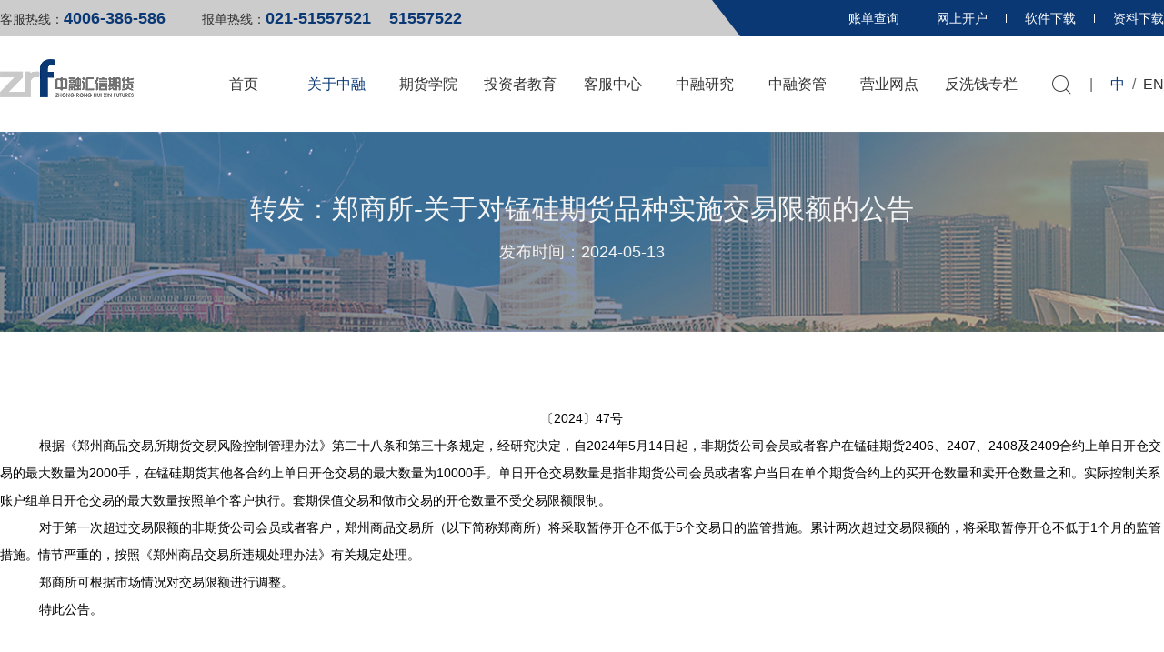

--- FILE ---
content_type: text/html; charset=utf-8
request_url: https://zrhxqh.com/cn/about/detail/id/14039.html
body_size: 57649
content:
<!DOCTYPE html>
<html>
<head>
    <meta charset="UTF-8">
    <meta name="keywords" content="中融汇信期货有限公司">
    <meta name="description" content="中融汇信期货有限公司">
    <title>中融汇信期货有限公司 - 最新公告</title>
    <meta http-equiv="X-UA-Compatible" content="IE=edge,chrome=1">
    <meta name="viewport" content="width=device-width, initial-scale=1.0, maximum-scale=1.0, user-scalable=no">
    <link rel="stylesheet" href="/public/static/index/css/animate.min.css?v=1.22" />
    <link rel="stylesheet" href="/public/static/index/css/idangerous.swiper.css?v=1.22" />
    <link rel="stylesheet" href="/public/static/index/font/iconfont.css?v=1.22" />
    <link rel="stylesheet" href="/public/static/index/css/css.css?v=1.22" />
    <link rel="stylesheet" href="/public/static/index/css/about.css?v=1.22" />
    <script src="/public/static/index/js/jquery.min.js"></script>
    <!--加载meta IE兼容文件-->
    <!--[if lt IE 9]>
    <script src="/public/static/index/js/html5shiv.js"></script>
    <script src="/public/static/index/js/respond.min.js"></script>
    <![endif]-->
    <script src="/public/static/index/js/fastclick.js"></script>
    <script src="/public/static/index/js/jquery.matchHeight.js"></script>
    <script src="/public/static/index/js/wow.min.js"></script>
    <script src="/public/static/index/js/idangerous.swiper.min.js"></script>
    <script src="/public/static/index/js/comm.js"></script>
    <script src="/public/static/index/js/layer/layer.js"></script>
    <script src="/public/static/index/js/jquery.base64.js" type="text/javascript"></script>
<script>
	var _hmt = _hmt || [];
	(function() {
  		var hm = document.createElement("script");
  		hm.src = "https://hm.baidu.com/hm.js?aa9e251c20cb6565e81ffda72da80eac";
  		var s = document.getElementsByTagName("script")[0]; 
  		s.parentNode.insertBefore(hm, s);
	})();
</script>

</head>

<script>
    //搜索
    $(function () {
        $(".search-icon").click(function () {
            $("#search").stop(true,true).slideToggle();
        })
        $('#search_txt').keydown(function(event){
            if (event.keyCode == 13) {
                $('.search-btn').click();
            }
        });
    })
</script>
<body>

<!--回到顶部-->
<div id="top" >
    <i class="iconfont">&#xe65d;</i>
</div>

<div id="top2" >
    <i class="iconfont">&#xe65d;</i>
</div>
<!--PC头部导航开始-->
<div class="hw-pc-nav">
    <!--zr-nav1-->
    <div class="zr-nav1" style="background-image: url(/public/static/index/images/top-nav.png);">
        <div class="warper clearfix">
            <div class="nav1-left fl">
                <ul>
                    <li>
                        客服热线：<span>4006-386-586</span>
                    </li>
                    <li>
                        报单热线：<span>021-51557521&nbsp&nbsp&nbsp&nbsp51557522</span>
                    </li>
                </ul>
            </div>
            <div class="nav1-right fr">
                <ul>
                    <li><a target="_blank" href="https://investorservice.cfmmc.com/">账单查询 </a></li>
                    <li><a target="_blank" href="https://zrhxqh.cfmmc.com/">网上开户 </a></li>
                    <li><a href="/cn/customer/down/nid/32.html">软件下载 </a></li>
                    <li><a href="/cn/customer/down/nid/34.html">资料下载 </a></li>
                </ul>
            </div>
        </div>
    </div>

    <!--zr-nav2-->
    <div class="zr-nav2">
        <div class="warper clearfix">
            <div class="nav2-left fl">
                <a href="/"><img src="/public/static/index/images/logo.png" /></a>
            </div>
            <div class="nav2-center fl">
                <ul class="clearfix center-ul">
                                            <li class="">
                            <h3><a href="/cn/index/index.html" target="_self">首页</a></h3>
                        </li>
                                            <li class="active">
                            <h3><a href="/cn/about/index.html" target="_self">关于中融</a></h3>
                        </li>
                                            <li class="">
                            <h3><a href="/cn/futures/index.html" target="_self">期货学院</a></h3>
                        </li>
                                            <li class="">
                            <h3><a href="/cn/investor/index.html" target="_self">投资者教育</a></h3>
                        </li>
                                            <li class="">
                            <h3><a href="/cn/customer/index.html" target="_self">客服中心</a></h3>
                        </li>
                                            <li class="">
                            <h3><a href="/cn/research/index.html" target="_self">中融研究</a></h3>
                        </li>
                                            <li class="">
                            <h3><a href="/cn/asset/index.html" target="_self">中融资管</a></h3>
                        </li>
                                            <li class="">
                            <h3><a href="/cn/branch/index.html" target="_self">营业网点</a></h3>
                        </li>
                                            <li class="">
                            <h3><a href="/cn/antimoney/index.html" target="_self">反洗钱专栏</a></h3>
                        </li>
                                    </ul>
                <div class="nav_down">
                    <div class="warper">
                        <div class="m-left">
                            <div class="nav_down01 test-rows">
                                                                    <div class="sub">
                                                                            </div>
                                                                    <div class="sub">
                                                                                    <ul class="nav-child">
                                                                                                    <li><a data-id="9" href="/cn/about/index/nid/9.html" target="_self">公司介绍</a></li>
                                                                                                    <li><a data-id="11" href="/cn/about/publicity/nid/11.html" target="_self">信息公示</a></li>
                                                                                                    <li><a data-id="50" href="/cn/about/subsidiary/nid/50.html" target="_self">子公司</a></li>
                                                                                                    <li><a data-id="13" href="/cn/about/dynamic/nid/13.html" target="_self">公司动态</a></li>
                                                                                                    <li><a data-id="14" href="/cn/about/join/nid/14.html" target="_self">诚聘英才</a></li>
                                                                                                    <li><a data-id="15" href="/cn/about/contact/nid/15.html" target="_self">联系我们</a></li>
                                                                                            </ul>
                                                                            </div>
                                                                    <div class="sub">
                                                                                    <ul class="nav-child">
                                                                                                    <li><a data-id="16" href="/cn/futures/index/nid/16.html" target="_self">期货基础</a></li>
                                                                                                    <li><a data-id="17" href="/cn/futures/index/nid/17.html" target="_self">经验交流</a></li>
                                                                                                    <li><a data-id="18" href="/cn/futures/index/nid/18.html" target="_self">期权介绍</a></li>
                                                                                                    <li><a data-id="19" href="/cn/futures/datacenter/nid/19.html" target="_self">数据中心</a></li>
                                                                                            </ul>
                                                                            </div>
                                                                    <div class="sub">
                                                                                    <ul class="nav-child">
                                                                                                    <li><a data-id="23" href="/cn/investor/index/nid/23.html" target="_self">法律法规</a></li>
                                                                                                    <li><a data-id="25" href="/cn/investor/index/nid/25.html" target="_self">交易所规则</a></li>
                                                                                                    <li><a data-id="103" href="/cn/investor/index/nid/103.html" target="_self">专项投教</a></li>
                                                                                                    <li><a data-id="104" href="/cn/investor/index/nid/104.html" target="_self">分支机构投教</a></li>
                                                                                            </ul>
                                                                            </div>
                                                                    <div class="sub">
                                                                                    <ul class="nav-child">
                                                                                                    <li><a data-id="27" href="/cn/customer/index/nid/27.html" target="_self">开户指引</a></li>
                                                                                                    <li><a data-id="28" href="/cn/customer/index/nid/28.html" target="_self">资金存取</a></li>
                                                                                                    <li><a data-id="29" href="/cn/customer/index/nid/29.html" target="_self">交易指南</a></li>
                                                                                                    <li><a data-id="30" href="https://zrhxqh.cfmmc.com/" target="_blank">网上开户</a></li>
                                                                                                    <li><a data-id="31" href="https://investorservice.cfmmc.com/" target="_blank">账单查询</a></li>
                                                                                                    <li><a data-id="32" href="/cn/customer/down/nid/32.html" target="_self">下载专区</a></li>
                                                                                                    <li><a data-id="35" href="/cn/customer/faq/nid/35.html" target="_self">常见问题</a></li>
                                                                                                    <li><a data-id="52" href="/cn/customer/index/nid/52.html" target="_self">投诉建议</a></li>
                                                                                            </ul>
                                                                            </div>
                                                                    <div class="sub">
                                                                                    <ul class="nav-child">
                                                                                                    <li><a data-id="36" href="/cn/research/index/nid/36.html" target="_self">中融日报</a></li>
                                                                                                    <li><a data-id="37" href="/cn/research/index/nid/37.html" target="_self">中融周报</a></li>
                                                                                                    <li><a data-id="38" href="/cn/research/index/nid/38.html" target="_self">中融视点</a></li>
                                                                                                    <li><a data-id="39" href="/cn/research/index/nid/39.html" target="_self">专题报告</a></li>
                                                                                            </ul>
                                                                            </div>
                                                                    <div class="sub">
                                                                                    <ul class="nav-child">
                                                                                                    <li><a data-id="41" href="/cn/asset/department/nid/41.html" target="_self">部门介绍</a></li>
                                                                                                    <li><a data-id="42" href="/cn/asset/team/nid/42.html" target="_self">资管团队</a></li>
                                                                                                    <li><a data-id="53" href="/cn/about/publicity/nid/53.html" target="_self">产品公告</a></li>
                                                                                                    <li><a data-id="43" href="http://www.zrhxqh.com/cn/about/detail/id/5046.html" target="_self">净值信息查询</a></li>
                                                                                            </ul>
                                                                            </div>
                                                                    <div class="sub">
                                                                                    <ul class="nav-child">
                                                                                                    <li><a data-id="44" href="/cn/branch/lists/nid/44.html" target="_self">上海营业部</a></li>
                                                                                                    <li><a data-id="47" href="/cn/branch/lists/nid/47.html" target="_self">青岛分公司</a></li>
                                                                                                    <li><a data-id="48" href="/cn/branch/lists/nid/48.html" target="_self">杭州营业部</a></li>
                                                                                                    <li><a data-id="54" href="/cn/branch/lists/nid/54.html" target="_self">北京分公司</a></li>
                                                                                                    <li><a data-id="55" href="/cn/branch/lists/nid/55.html" target="_self">济南分公司</a></li>
                                                                                                    <li><a data-id="57" href="/cn/branch/lists/nid/57.html" target="_self">烟台营业部</a></li>
                                                                                                    <li><a data-id="58" href="/cn/branch/lists/nid/58.html" target="_self">成都营业部</a></li>
                                                                                                    <li><a data-id="59" href="/cn/branch/lists/nid/59.html" target="_self">苏州分公司</a></li>
                                                                                                    <li><a data-id="60" href="/cn/branch/lists/nid/60.html" target="_self">合肥营业部</a></li>
                                                                                                    <li><a data-id="61" href="/cn/branch/lists/nid/61.html" target="_self">长沙营业部</a></li>
                                                                                                    <li><a data-id="62" href="/cn/branch/lists/nid/62.html" target="_self">广东分公司</a></li>
                                                                                                    <li><a data-id="64" href="/cn/branch/lists/nid/64.html" target="_self">深圳福田营业部</a></li>
                                                                                                    <li><a data-id="65" href="/cn/branch/lists/nid/65.html" target="_self">太原营业部</a></li>
                                                                                                    <li><a data-id="67" href="/cn/branch/lists/nid/67.html" target="_self">河北分公司</a></li>
                                                                                                    <li><a data-id="69" href="/cn/branch/lists/nid/69.html" target="_self">辽宁分公司</a></li>
                                                                                                    <li><a data-id="71" href="/cn/branch/lists/nid/71.html" target="_self">重庆营业部</a></li>
                                                                                                    <li><a data-id="74" href="/cn/branch/lists/nid/74.html" target="_self">福州营业部</a></li>
                                                                                                    <li><a data-id="75" href="/cn/branch/lists/nid/75.html" target="_self">昆明营业部</a></li>
                                                                                                    <li><a data-id="76" href="/cn/branch/lists/nid/76.html" target="_self">温州营业部</a></li>
                                                                                                    <li><a data-id="77" href="/cn/branch/lists/nid/77.html" target="_self">沈阳营业部</a></li>
                                                                                                    <li><a data-id="80" href="/cn/branch/lists/nid/80.html" target="_self">郑州营业部</a></li>
                                                                                            </ul>
                                                                            </div>
                                                                    <div class="sub">
                                                                                    <ul class="nav-child">
                                                                                                    <li><a data-id="83" href="/cn/antimoney/index/nid/83.html" target="_self">反洗钱宣传</a></li>
                                                                                                    <li><a data-id="105" href="/cn/antimoney/index/nid/105.html" target="_self">分支机构反洗钱</a></li>
                                                                                            </ul>
                                                                            </div>
                                                            </div>
                        </div>
                    </div>
                </div>
            </div>
            <div class="nav2-right fr">
                <span class="search-icon"><a class="iconfont">&#xe615;</a></span><!--搜索-->
                <span style="margin: 0 15px;">|</span>
                <span>
                    <a href="/" class="active">中</a>
                    &nbsp;/&nbsp;
                    <a href="/">EN</a>
                </span>
                <!--搜索-->
                <div id="search">
                    <div class="search-main clearfix">
                        <p class="fl"><input id="search_txt" type="text" placeholder="搜索..." /></p>
                        <p class="fr"><span class="search-btn" onclick="window.open('/cn/futures/search.html?title='+document.getElementById('search_txt').value)">进入</span></p>
                    </div>
                </div>
            </div>
        </div>
    </div>
</div>
<!--PC头部导航结束-->

<!--移动头部导航开始-->
<div class="hw-phone-nav">
    <div class="zr-phone-top clearfix">
        <div class="top-left fl">
            <a href="/"><img src="/public/static/index/images/logo.png" alt="" /></a>
        </div>
        <div class="top-right fr">
            <span class="right-menu">
                <img src="/public/static/index/images/icons/menu.png" alt="" width="40px" height="24px"/>
            </span>
        </div>
    </div>
    <div class="bgDiv"></div>
    <div class="leftNav">
        <div class="hw-close">
            <div class="close-left fl">
                <img src="/public/static/index/images/icons/close.png" alt="" />
            </div>
            <div class="close-right fr">
                <a href="/" class="active">中</a>
                &nbsp;|&nbsp;
                <a href="/">EN</a>
            </div>
        </div>
        <ul id="accordion" class="accordion">
                            <li>
                    <h3 class="link">
                        <a href="/cn/index/index.html" target="_self">首页</a>
                                            </h3>
                                    </li>
                            <li>
                    <h3 class="link">
                        <a href="/cn/about/index.html" target="_self">关于中融</a>
                        <i class="iconfont">&#xe65e;</i>                    </h3>
                                            <ul class="submenu">
                                                            <li><a data-id="9" href="/cn/about/index/nid/9.html" target="_self">公司介绍</a></li>
                                                            <li><a data-id="11" href="/cn/about/publicity/nid/11.html" target="_self">信息公示</a></li>
                                                            <li><a data-id="50" href="/cn/about/subsidiary/nid/50.html" target="_self">子公司</a></li>
                                                            <li><a data-id="13" href="/cn/about/dynamic/nid/13.html" target="_self">公司动态</a></li>
                                                            <li><a data-id="14" href="/cn/about/join/nid/14.html" target="_self">诚聘英才</a></li>
                                                            <li><a data-id="15" href="/cn/about/contact/nid/15.html" target="_self">联系我们</a></li>
                                                    </ul>
                                    </li>
                            <li>
                    <h3 class="link">
                        <a href="/cn/futures/index.html" target="_self">期货学院</a>
                        <i class="iconfont">&#xe65e;</i>                    </h3>
                                            <ul class="submenu">
                                                            <li><a data-id="16" href="/cn/futures/index/nid/16.html" target="_self">期货基础</a></li>
                                                            <li><a data-id="17" href="/cn/futures/index/nid/17.html" target="_self">经验交流</a></li>
                                                            <li><a data-id="18" href="/cn/futures/index/nid/18.html" target="_self">期权介绍</a></li>
                                                            <li><a data-id="19" href="/cn/futures/datacenter/nid/19.html" target="_self">数据中心</a></li>
                                                    </ul>
                                    </li>
                            <li>
                    <h3 class="link">
                        <a href="/cn/investor/index.html" target="_self">投资者教育</a>
                        <i class="iconfont">&#xe65e;</i>                    </h3>
                                            <ul class="submenu">
                                                            <li><a data-id="23" href="/cn/investor/index/nid/23.html" target="_self">法律法规</a></li>
                                                            <li><a data-id="25" href="/cn/investor/index/nid/25.html" target="_self">交易所规则</a></li>
                                                            <li><a data-id="103" href="/cn/investor/index/nid/103.html" target="_self">专项投教</a></li>
                                                            <li><a data-id="104" href="/cn/investor/index/nid/104.html" target="_self">分支机构投教</a></li>
                                                    </ul>
                                    </li>
                            <li>
                    <h3 class="link">
                        <a href="/cn/customer/index.html" target="_self">客服中心</a>
                        <i class="iconfont">&#xe65e;</i>                    </h3>
                                            <ul class="submenu">
                                                            <li><a data-id="27" href="/cn/customer/index/nid/27.html" target="_self">开户指引</a></li>
                                                            <li><a data-id="28" href="/cn/customer/index/nid/28.html" target="_self">资金存取</a></li>
                                                            <li><a data-id="29" href="/cn/customer/index/nid/29.html" target="_self">交易指南</a></li>
                                                            <li><a data-id="30" href="https://zrhxqh.cfmmc.com/" target="_blank">网上开户</a></li>
                                                            <li><a data-id="31" href="https://investorservice.cfmmc.com/" target="_blank">账单查询</a></li>
                                                            <li><a data-id="32" href="/cn/customer/down/nid/32.html" target="_self">下载专区</a></li>
                                                            <li><a data-id="35" href="/cn/customer/faq/nid/35.html" target="_self">常见问题</a></li>
                                                            <li><a data-id="52" href="/cn/customer/index/nid/52.html" target="_self">投诉建议</a></li>
                                                    </ul>
                                    </li>
                            <li>
                    <h3 class="link">
                        <a href="/cn/research/index.html" target="_self">中融研究</a>
                        <i class="iconfont">&#xe65e;</i>                    </h3>
                                            <ul class="submenu">
                                                            <li><a data-id="36" href="/cn/research/index/nid/36.html" target="_self">中融日报</a></li>
                                                            <li><a data-id="37" href="/cn/research/index/nid/37.html" target="_self">中融周报</a></li>
                                                            <li><a data-id="38" href="/cn/research/index/nid/38.html" target="_self">中融视点</a></li>
                                                            <li><a data-id="39" href="/cn/research/index/nid/39.html" target="_self">专题报告</a></li>
                                                    </ul>
                                    </li>
                            <li>
                    <h3 class="link">
                        <a href="/cn/asset/index.html" target="_self">中融资管</a>
                        <i class="iconfont">&#xe65e;</i>                    </h3>
                                            <ul class="submenu">
                                                            <li><a data-id="41" href="/cn/asset/department/nid/41.html" target="_self">部门介绍</a></li>
                                                            <li><a data-id="42" href="/cn/asset/team/nid/42.html" target="_self">资管团队</a></li>
                                                            <li><a data-id="53" href="/cn/about/publicity/nid/53.html" target="_self">产品公告</a></li>
                                                            <li><a data-id="43" href="http://www.zrhxqh.com/cn/about/detail/id/5046.html" target="_self">净值信息查询</a></li>
                                                    </ul>
                                    </li>
                            <li>
                    <h3 class="link">
                        <a href="/cn/branch/index.html" target="_self">营业网点</a>
                        <i class="iconfont">&#xe65e;</i>                    </h3>
                                            <ul class="submenu">
                                                            <li><a data-id="44" href="/cn/branch/lists/nid/44.html" target="_self">上海营业部</a></li>
                                                            <li><a data-id="47" href="/cn/branch/lists/nid/47.html" target="_self">青岛分公司</a></li>
                                                            <li><a data-id="48" href="/cn/branch/lists/nid/48.html" target="_self">杭州营业部</a></li>
                                                            <li><a data-id="54" href="/cn/branch/lists/nid/54.html" target="_self">北京分公司</a></li>
                                                            <li><a data-id="55" href="/cn/branch/lists/nid/55.html" target="_self">济南分公司</a></li>
                                                            <li><a data-id="57" href="/cn/branch/lists/nid/57.html" target="_self">烟台营业部</a></li>
                                                            <li><a data-id="58" href="/cn/branch/lists/nid/58.html" target="_self">成都营业部</a></li>
                                                            <li><a data-id="59" href="/cn/branch/lists/nid/59.html" target="_self">苏州分公司</a></li>
                                                            <li><a data-id="60" href="/cn/branch/lists/nid/60.html" target="_self">合肥营业部</a></li>
                                                            <li><a data-id="61" href="/cn/branch/lists/nid/61.html" target="_self">长沙营业部</a></li>
                                                            <li><a data-id="62" href="/cn/branch/lists/nid/62.html" target="_self">广东分公司</a></li>
                                                            <li><a data-id="64" href="/cn/branch/lists/nid/64.html" target="_self">深圳福田营业部</a></li>
                                                            <li><a data-id="65" href="/cn/branch/lists/nid/65.html" target="_self">太原营业部</a></li>
                                                            <li><a data-id="67" href="/cn/branch/lists/nid/67.html" target="_self">河北分公司</a></li>
                                                            <li><a data-id="69" href="/cn/branch/lists/nid/69.html" target="_self">辽宁分公司</a></li>
                                                            <li><a data-id="71" href="/cn/branch/lists/nid/71.html" target="_self">重庆营业部</a></li>
                                                            <li><a data-id="74" href="/cn/branch/lists/nid/74.html" target="_self">福州营业部</a></li>
                                                            <li><a data-id="75" href="/cn/branch/lists/nid/75.html" target="_self">昆明营业部</a></li>
                                                            <li><a data-id="76" href="/cn/branch/lists/nid/76.html" target="_self">温州营业部</a></li>
                                                            <li><a data-id="77" href="/cn/branch/lists/nid/77.html" target="_self">沈阳营业部</a></li>
                                                            <li><a data-id="80" href="/cn/branch/lists/nid/80.html" target="_self">郑州营业部</a></li>
                                                    </ul>
                                    </li>
                            <li>
                    <h3 class="link">
                        <a href="/cn/antimoney/index.html" target="_self">反洗钱专栏</a>
                        <i class="iconfont">&#xe65e;</i>                    </h3>
                                            <ul class="submenu">
                                                            <li><a data-id="83" href="/cn/antimoney/index/nid/83.html" target="_self">反洗钱宣传</a></li>
                                                            <li><a data-id="105" href="/cn/antimoney/index/nid/105.html" target="_self">分支机构反洗钱</a></li>
                                                    </ul>
                                    </li>
                        <li class="phone-search">
                <img src="/public/static/index/images/icons/search-icon.png" class="search-icon"/>
                <input type="text" placeholder="搜索" onchange="window.open('/cn/futures/search.html?title='+this.value)"/>
            </li>
            <li style="height: 100px"></li>
        </ul>
    </div>
</div>
<!--移动头部导航结束-->
<div class="hr"></div>

<script>
    $('.nav-child a').click(function () {
        let id = $(this).data('id');
        let url = $(this).attr('href');
        if(id==43){
            a(url,'700px');return false;
        }
    });
    $('.submenu a').click(function () {
        let id = $(this).data('id');
        let url = $(this).attr('href');
        if(id==43){
            a(url,['90%','90%']);return false;
        }
    });
    function a(url,w) {
        layer.open({
            type:0,title:false,area:w,content:'尊敬的投资者：<br>' +
                '&nbsp;&nbsp;&nbsp;&nbsp;根据《关于规范金融机构资产管理业务的指导意见》和《证券期货经营机构私募资产管理计划运作管理规定》等相关规定，“资产管理计划应当以非公开方式向合格投资者募集”，在您查看资产管理计划相关信息前，请您确认您是否符合《关于规范金融机构资产管理业务的指导意见》和《证券期货经营机构私募资产管理业务管理办法》规定的以下合格投资者条件：<br>' +
                '&nbsp;&nbsp;&nbsp;&nbsp;1、具有2年以上投资经历，且满足下列三项条件之一的自然人：家庭金融净资产不低于300万元，家庭金融资产不低于500万元，或者近3年本人年均收入不低于40万元；<br>' +
                '&nbsp;&nbsp;&nbsp;&nbsp;2、最近1年末净资产不低于1000万元的法人单位；<br>' +
                '&nbsp;&nbsp;&nbsp;&nbsp;3、依法设立并接受国务院金融监督管理机构监管的机构，包括证券公司及其子公司、基金管理公司及其子公司、期货公司及其子公司、在中国证券投资基金业协会（以下简称证券投资基金业协会）登记的私募基金管理人、商业银行、金融资产投资公司、信托公司、保险公司、保险资产管理机构、财务公司及中国证监会认定的其他机构；<br>' +
                '&nbsp;&nbsp;&nbsp;&nbsp;4、接受国务院金融监督管理机构监管的机构发行的资产管理产品；<br>' +
                '&nbsp;&nbsp;&nbsp;&nbsp;5、基本养老金、社会保障基金、企业年金等养老基金，慈善基金等社会公益基金，合格境外机构投资者（QFII）、人民币合格境外机构投资者（RQFII）；<br>' +
                '&nbsp;&nbsp;&nbsp;&nbsp;6、中国证监会视为合格投资者的其他情形。<br>' +
                ' <br>' +
                '&nbsp;&nbsp;&nbsp;&nbsp;本人（本机构）已经了解国家有关期货公司资产管理业务的法律、法规和相关政策，并确认符合合格投资者的要求。'
            ,btn: ['确定', '取消']
            ,yes: function(index, layero){
                location.href = url;
            }
            ,btn2: function(index, layero){
                location.href = '/';
            }
        })
    }
</script>

<div class="about8-banner" style="background-image: url(/public/static/index/images/about8-bg2.jpg);">
    <div class="warper">
        <div class="banner-text">
            <div class="text-detail">
                <h3>转发：郑商所-关于对锰硅期货品种实施交易限额的公告</h3>
                <span>发布时间：2024-05-13</span>
            </div>
        </div>
    </div>
</div>

<div class="about8-main">
    <div class="warper pd80">
        <div class="a8-content" >
            <p class="MsoNormal" align="center" style="text-align:center;">
	<span style="color:#000000;">〔</span><span style="color:#000000;">2024</span><span style="color:#000000;">〕</span><span style="color:#000000;">47</span><span style="color:#000000;">号</span>
</p>
<p class="MsoNormal" align="left" style="text-align:left;text-indent:32.0pt;">
	<span style="color:#000000;">根据《郑州商品交易所期货交易风险控制管理办法》第二十八条和第三十条规定，经研究决定，自2024年5月14日起，非期货公司会员或者客户在锰硅期货2406、2407、2408及2409合约上单日开仓交易的最大数量为2000手，在锰硅期货其他各合约上单日开仓交易的最大数量为10000手。单日开仓交易数量是指非期货公司会员或者客户当日在单个期货合约上的买开仓数量和卖开仓数量之和。实际控制关系账户组单日开仓交易的最大数量按照单个客户执行。套期保值交易和做市交易的开仓数量不受交易限额限制。</span>
</p>
<p class="MsoNormal" align="left" style="text-align:left;text-indent:32.0pt;">
	<span style="color:#000000;">对于第一次超过交易限额的非期货公司会员或者客户，郑州商品交易所（以下简称郑商所）将采取暂停开仓不低于5个交易日的监管措施。累计两次超过交易限额的，将采取暂停开仓不低于1个月的监管措施。情节严重的，按照《郑州商品交易所违规处理办法》有关规定处理。</span>
</p>
<p class="MsoNormal" align="left" style="text-align:left;text-indent:32.0pt;">
	<span style="color:#000000;">郑商所可根据市场情况对交易限额进行调整。</span>
</p>
<p class="MsoNormal" align="left" style="text-align:left;text-indent:32.0pt;">
	<span style="color:#000000;">特此公告。</span>
</p>
<p class="MsoNormal" align="left" style="text-align:left;text-indent:32.0pt;">
	<span style="color:#000000;">&nbsp;</span>
</p>
<p class="MsoNormal" align="right" style="text-align:right;">
	<span style="color:#000000;">郑州商品交易所</span>
</p>
<p class="MsoNormal" align="right" style="text-align:right;">
	<span style="color:#000000;">2024年</span><span style="color:#000000;">5</span><span style="color:#000000;">月</span><span style="color:#000000;">10</span><span style="color:#000000;">日</span>
</p>
<p class="MsoNormal">
	<span></span>
</p>        </div>
                <div class="return-btn">
            <a onclick="history.back();">
                <i></i>
                返回
                <i></i>
            </a>
        </div>
    </div>
</div>

    <!--PC底部导航开始-->
    <div class="footer pc-footer">
        <div class="footer-top">
            <div class="warper  clearfix">
                                                                <div class="top-item">
                    <h3><a href="/cn/about/index.html" target="_self">关于中融</a></h3>
                                            <p>
                                                            <a href="/cn/about/index/nid/9.html" target="_self">公司介绍</a>
                                                            <a href="/cn/about/publicity/nid/11.html" target="_self">信息公示</a>
                                                            <a href="/cn/about/subsidiary/nid/50.html" target="_self">子公司</a>
                                                            <a href="/cn/about/dynamic/nid/13.html" target="_self">公司动态</a>
                                                            <a href="/cn/about/join/nid/14.html" target="_self">诚聘英才</a>
                                                            <a href="/cn/about/contact/nid/15.html" target="_self">联系我们</a>
                                                    </p>
                                    </div>
                                                <div class="top-item">
                    <h3><a href="/cn/futures/index.html" target="_self">期货学院</a></h3>
                                            <p>
                                                            <a href="/cn/futures/index/nid/16.html" target="_self">期货基础</a>
                                                            <a href="/cn/futures/index/nid/17.html" target="_self">经验交流</a>
                                                            <a href="/cn/futures/index/nid/18.html" target="_self">期权介绍</a>
                                                            <a href="/cn/futures/datacenter/nid/19.html" target="_self">数据中心</a>
                                                    </p>
                                    </div>
                                                <div class="top-item">
                    <h3><a href="/cn/investor/index.html" target="_self">投资者教育</a></h3>
                                            <p>
                                                            <a href="/cn/investor/index/nid/23.html" target="_self">法律法规</a>
                                                            <a href="/cn/investor/index/nid/25.html" target="_self">交易所规则</a>
                                                            <a href="/cn/investor/index/nid/103.html" target="_self">专项投教</a>
                                                            <a href="/cn/investor/index/nid/104.html" target="_self">分支机构投教</a>
                                                    </p>
                                    </div>
                                                <div class="top-item">
                    <h3><a href="/cn/customer/index.html" target="_self">客服中心</a></h3>
                                            <p>
                                                            <a href="/cn/customer/index/nid/27.html" target="_self">开户指引</a>
                                                            <a href="/cn/customer/index/nid/28.html" target="_self">资金存取</a>
                                                            <a href="/cn/customer/index/nid/29.html" target="_self">交易指南</a>
                                                            <a href="https://zrhxqh.cfmmc.com/" target="_blank">网上开户</a>
                                                            <a href="https://investorservice.cfmmc.com/" target="_blank">账单查询</a>
                                                            <a href="/cn/customer/down/nid/32.html" target="_self">下载专区</a>
                                                            <a href="/cn/customer/faq/nid/35.html" target="_self">常见问题</a>
                                                            <a href="/cn/customer/index/nid/52.html" target="_self">投诉建议</a>
                                                    </p>
                                    </div>
                                                <div class="top-item">
                    <h3><a href="/cn/research/index.html" target="_self">中融研究</a></h3>
                                            <p>
                                                            <a href="/cn/research/index/nid/36.html" target="_self">中融日报</a>
                                                            <a href="/cn/research/index/nid/37.html" target="_self">中融周报</a>
                                                            <a href="/cn/research/index/nid/38.html" target="_self">中融视点</a>
                                                            <a href="/cn/research/index/nid/39.html" target="_self">专题报告</a>
                                                    </p>
                                    </div>
                                                <div class="top-item">
                    <h3><a href="/cn/asset/index.html" target="_self">中融资管</a></h3>
                                            <p>
                                                            <a href="/cn/asset/department/nid/41.html" target="_self">部门介绍</a>
                                                            <a href="/cn/asset/team/nid/42.html" target="_self">资管团队</a>
                                                            <a href="/cn/about/publicity/nid/53.html" target="_self">产品公告</a>
                                                            <a href="http://www.zrhxqh.com/cn/about/detail/id/5046.html" target="_self">净值信息查询</a>
                                                    </p>
                                    </div>
                                                <div class="top-item">
                    <h3><a href="/cn/branch/index.html" target="_self">营业网点</a></h3>
                                            <p>
                                                            <a href="/cn/branch/lists/nid/44.html" target="_self">上海营业部</a>
                                                            <a href="/cn/branch/lists/nid/47.html" target="_self">青岛分公司</a>
                                                            <a href="/cn/branch/lists/nid/48.html" target="_self">杭州营业部</a>
                                                            <a href="/cn/branch/lists/nid/54.html" target="_self">北京分公司</a>
                                                            <a href="/cn/branch/lists/nid/55.html" target="_self">济南分公司</a>
                                                            <a href="/cn/branch/lists/nid/57.html" target="_self">烟台营业部</a>
                                                            <a href="/cn/branch/lists/nid/58.html" target="_self">成都营业部</a>
                                                            <a href="/cn/branch/lists/nid/59.html" target="_self">苏州分公司</a>
                                                            <a href="/cn/branch/lists/nid/60.html" target="_self">合肥营业部</a>
                                                            <a href="/cn/branch/lists/nid/61.html" target="_self">长沙营业部</a>
                                                            <a href="/cn/branch/lists/nid/62.html" target="_self">广东分公司</a>
                                                            <a href="/cn/branch/lists/nid/64.html" target="_self">深圳福田营业部</a>
                                                            <a href="/cn/branch/lists/nid/65.html" target="_self">太原营业部</a>
                                                            <a href="/cn/branch/lists/nid/67.html" target="_self">河北分公司</a>
                                                            <a href="/cn/branch/lists/nid/69.html" target="_self">辽宁分公司</a>
                                                            <a href="/cn/branch/lists/nid/71.html" target="_self">重庆营业部</a>
                                                            <a href="/cn/branch/lists/nid/74.html" target="_self">福州营业部</a>
                                                            <a href="/cn/branch/lists/nid/75.html" target="_self">昆明营业部</a>
                                                            <a href="/cn/branch/lists/nid/76.html" target="_self">温州营业部</a>
                                                            <a href="/cn/branch/lists/nid/77.html" target="_self">沈阳营业部</a>
                                                            <a href="/cn/branch/lists/nid/80.html" target="_self">郑州营业部</a>
                                                    </p>
                                    </div>
                                                <div class="top-item">
                    <h3><a href="/cn/antimoney/index.html" target="_self">反洗钱专栏</a></h3>
                                            <p>
                                                            <a href="/cn/antimoney/index/nid/83.html" target="_self">反洗钱宣传</a>
                                                            <a href="/cn/antimoney/index/nid/105.html" target="_self">分支机构反洗钱</a>
                                                    </p>
                                    </div>
                                <div class="top-item top-guanzhu">
                    <div class="fr">
                        <div class="erweima">
                            <img src="/public/static/index/images/erweima.jpg" alt="" />
                        </div>
                        <div class="guanzhu-btn">
                            <a>关注我们</a>
                        </div>
                    </div>
                </div>
            </div>
        </div>
        <div class="footer-bot">
            <div class="warper clearfix">
                <div class="bot-left fl">
                    免责声明：中融汇信期货有限公司网站所载文章及数据仅供参考，读者据此入市，风险自担。                    <a>©2018 中融汇信期货有限公司 |</a><a href="https://beian.miit.gov.cn/" target="_blank">| 沪ICP备15000584号-1。    本站支持IPV6访问</a>
                </div>
                <div class="bot-right fr">
                    <span>相关链接</span>
                    <div class="right-href">
                                                    <a href="https://www.investor.org.cn" target="_blank">中国投资者网</a>
                                                    <a href="http://www.shfe.com.cn/" target="_blank">上海期货交易所</a>
                                                    <a href="http://www.cffex.com.cn/" target="_blank">中国金融期货交易所</a>
                                                    <a href="http://www.cfachina.org/" target="_blank">中国期货业协会</a>
                                                    <a href="http://www.cfmmc.com/" target="_blank">中国期货保证金监控中心</a>
                                                    <a href="http://www.csrc.gov.cn/pub/newsite" target="_blank">中国证券监督管理委员会</a>
                                            </div>
                </div>
            </div>
	<div class="warper">
                <a target="_blank" href="http://www.beian.gov.cn/portal/registerSystemInfo?recordcode=31011502014694"><img src="/public/static/index/images/copy.png"> 沪公网安备 31011502014694号</a>
            </div>
        </div>
    </div>
    <!--PC底部导航结束-->

    <!--移动底部导航开始-->
    <div class="phone-footer">
        <div class="p-footer-top">
            <div class="top1">
                <span class="span1"><img src="/public/static/index/images/erweima.jpg" alt="" /></span>
                <span class="span2">
                   客服热线：<span>4006-386-586</span>
                </span>
                <span class="span3">
                    报单热线：<span>021-51557521&nbsp&nbsp&nbsp&nbsp51557522</span>
                </span>
            </div>
            <div class="top2">
                                                                <a href="/cn/about/index.html" target="_self">关于中融</a>
                                                <a href="/cn/futures/index.html" target="_self">期货学院</a>
                                                <a href="/cn/investor/index.html" target="_self">投资者教育</a>
                                                <a href="/cn/customer/index.html" target="_self">客服中心</a>
                                                <a href="/cn/research/index.html" target="_self">中融研究</a>
                                                <a href="/cn/asset/index.html" target="_self">中融资管</a>
                                                <a href="/cn/branch/index.html" target="_self">营业网点</a>
                                                <a href="/cn/antimoney/index.html" target="_self">反洗钱专栏</a>
                            </div>
        </div>
        <div class="p-footer-bot">
            <p>
                免责声明：中融汇信期货有限公司网站所载文章及数据仅供参考，读者据此入市，风险自担。                <br />
                <a>©2018 中融汇信期货有限公司 |</a> <a href="https://beian.miit.gov.cn/" target="_blank">| 沪ICP备15000584号-1。    本站支持IPV6访问</a>
		<br/>
                <a target="_blank" href="http://www.beian.gov.cn/portal/registerSystemInfo?recordcode=31011502014694"><img src="/public/static/index/images/copy.png"> 沪公网安备 31011502014694号</a>
            </p>
        </div>
    </div>
    <!--移动底部导航结束-->
    <!--登录-->
    <div class="login-bg">
        <div class="login-main">
            <h3>会员登录</h3>
            <input type="hidden" id="url">
            <p class="input"><input id="mobile" type="text" placeholder="请输入您的手机号"/></p>
            <p class="input"><input id="password" type="password" placeholder="请输入您的密码"/></p>
            <p class="login-btn"><a class="user_login">登录</a></p>
            <p class="forget-pwd">忘记密码请联系：021-51557562</p>
            <a  class="login-close">【关闭】</a>
        </div>
    </div>

</body>

<script>
    var user_login = 0;
    $(function () {
        $('a').click(function () {
            var url = $(this).attr('href');
            if(url && url.indexOf('asset/product')>-1 && user_login==0){
                $(".login-close").on("click",function () {
                    $(".login-bg").hide();
                    $("body,html").css("overflow","auto");
                })
                $('.login-bg').show();
                $("body,html").css("overflow","hidden");
                $('#url').val(url);
                $(".login-bg").on("click",function(e){
                    var _con = $('.login-main');
                    if(!_con.is(e.target) && _con.has(e.target).length === 0){
                        $(".login-bg").hide();
                        $("body,html").css("overflow","auto");
                    }
                });
                return false;
            }

        });
        $('.user_login').click(function () {
            var mobile = $('#mobile').val();
            if(!mobile){
                layer.msg('请输入手机号');return;
            }
            var password = $('#password').val();
            if(!password){
                layer.msg('请输入密码');return;
            }
            mobile = $.base64.btoa($.trim(mobile));
            password = $.base64.btoa($.trim(password));
            $.post('/cn/asset/login.html',{mobile:mobile,password:password},function (data) {
                layer.msg(data.msg);
                if(data.code==1){
                    location.href = $('#url').val();
                }
            })
        })
    })
</script>

<script>
    if($('table').hasClass('table-temp')){
        $('.table-temp').each(function (index,val) {
            if($.trim($('.table-temp:eq('+index+') td:eq(0)').text())=='序号'){
                $('.table-temp:eq('+index+') tr').each(function(k,v){
                    if(k==0)return true;
                    $(this).children('td:eq(0)').html(k);
                })
            }
        })
    }
    $(function () {
        $('.a8-content table').each(function () {
            $(this).css('border','');
            $(this).attr('border','1');
            /*$(this).find('td').each(function () {
                if($(this).attr('style') === 'border:1.0000pt solid windowtext;')$(this).attr('style','');
            })*/
        })
    })
</script>

--- FILE ---
content_type: text/css
request_url: https://zrhxqh.com/public/static/index/font/iconfont.css?v=1.22
body_size: 4890
content:

@font-face {font-family: "iconfont";
  src: url('iconfont.eot?t=1532585933119'); /* IE9*/
  src: url('iconfont.eot?t=1532585933119#iefix') format('embedded-opentype'), /* IE6-IE8 */
  url('[data-uri]') format('woff'),
  url('iconfont.ttf?t=1532585933119') format('truetype'), /* chrome, firefox, opera, Safari, Android, iOS 4.2+*/
  url('iconfont.svg?t=1532585933119#iconfont') format('svg'); /* iOS 4.1- */
}

.iconfont {
  font-family:"iconfont" !important;
  font-size:16px;
  font-style:normal;
  -webkit-font-smoothing: antialiased;
  -moz-osx-font-smoothing: grayscale;
}

.icon-iconfontmove:before { content: "\e625"; }

.icon-dayinji01:before { content: "\e604"; }

.icon-weizhi:before { content: "\e61f"; }

.icon-dianhua:before { content: "\e632"; }

.icon-xiangshangjiantou:before { content: "\e65d"; }

.icon-xiangxiajiantou:before { content: "\e65e"; }

.icon-xiangyoujiantou:before { content: "\e65f"; }

.icon-xiangzuojiantou:before { content: "\e660"; }

.icon-youxiang:before { content: "\e667"; }

.icon-tuichu:before { content: "\e63d"; }

.icon-iconfontzhizuobiaozhun22:before { content: "\e615"; }

.icon-sanjiao:before { content: "\e65a"; }

.icon-leftarrow:before { content: "\e624"; }

.icon-rightarrow:before { content: "\e626"; }

.icon-jia:before { content: "\e620"; }



--- FILE ---
content_type: text/css
request_url: https://zrhxqh.com/public/static/index/css/css.css?v=1.22
body_size: 21471
content:

*{margin:0;padding:0;}
html {-webkit-text-size-adjust: 100%;-ms-text-size-adjust: 100%;-webkit-overflow-scrolling : touch;}
body{font:14px/1.5 normal;font-family:'Microsoft YaHei',Arial,Tahoma,sans-serif;min-width:320px;color:#666;*min-width:1300px;overflow-x: hidden;}
a{color:#333;-webkit-transition:all 0.3s ease-in-out;-moz-transition:all 0.3s ease-in-out;transition:all 0.3s ease-in-out;cursor:pointer;text-decoration: none;}
a:hover{color:#0a3875;}
h1,h2,h3,h4,h5,h6{font-size:100%;margin:0;}
button, input, select, textarea{font-size:100%;font-family:arial,'微软雅黑';outline:none;vertical-align:middle;resize:none;}
button{cursor:pointer;}
ul,dl{list-style:none;}
i,em{font-style: normal;}
p{margin-bottom:0;}
img{display:inline-block;vertical-align:middle;border:0;font-size:0;line-height:0;}
.warper{max-width:1300px;margin:0 auto;}
.fl{float:left}
.fr{float:right}
.clear{clear:both;display:block;overflow:hidden;visibility:hidden;	width:0;height:0;}
.clearfix:before,.clearfix:after{content:" ";display:block;overflow:hidden;visibility:hidden;width:0;height:0;}
.clearfix:after{clear:both;}
.clearfix{*zoom:1;}
.none{display:none;}

/*单行溢出*/
.one-txt-cut{overflow: hidden;white-space: nowrap; text-overflow: ellipsis; -o-text-overflow: ellipsis; -icab-text-overflow: ellipsis;-khtml-text-overflow: ellipsis;-moz-text-overflow: ellipsis; -webkit-text-overflow: ellipsis; }
/*多行溢出 手机端使用*/
.more-txt-cut{overflow : hidden; text-overflow: ellipsis; -o-text-overflow: ellipsis;-icab-text-overflow: ellipsis;-khtml-text-overflow: ellipsis;-moz-text-overflow: ellipsis; -webkit-text-overflow: ellipsis; display: -webkit-box;-webkit-line-clamp: 2;-webkit-box-orient: vertical;}
/* 水平垂直居中的公共类 */
.center{position: absolute;left: 50%;top: 50%;transform:translate(-50%,-50%);-ms-transform: translate(-50%,-50%);-moz-transform: translate(-50%,-50%);-webkit-transform: translate(-50%,-50%);-o-transform: translate(-50%,-50%);}
/* 水平居中公共类 */
.center-x{position: absolute;left: 50%;transform:translateX(-50%);-ms-transform: translateX(-50%);-moz-transform: translateX(-50%);-webkit-transform: translateX(-50%);-o-transform: translateX(-50%);}
/* 垂直居中公共类 */
.center-y{position: absolute;top: 50%;transform:translateY(-50%);-ms-transform: translateY(-50%);-moz-transform: translateY(-50%);-webkit-transform: translateY(-50%);-o-transform: translateY(-50%);}
.pr{position: relative;}
.pd80{padding: 80px 0;}
.pd70{padding: 70px 0;}
.modal-open{position: fixed!important;width: 100%;}
.pagination {position: absolute;z-index: 20;bottom: 0;width: 100%;}
.swiper-pagination-switch {display: inline-block;width:14px;height: 14px;border-radius: 8px;margin: 0 8px;border: 1px solid #fff;cursor: pointer;}
.swiper-active-switch {background: #fff;}

.bgDiv{width: 100%;height: 100%;background-color: rgba(0,0,0,.6);position:fixed;z-index: 99;bottom: 0;left: -100%;top: 0;}
.hr{height: 90px;display: none;}
.fcolor{border: 1px solid #FFF!important;}
.fcolor .iconfont{color: #FFF}
#top{width: 40px;height: 40px;line-height: 40px;color: #0A3875;text-align: center;position: fixed;z-index: 999;right: 5%;bottom: 100px;cursor: pointer;border: 1px solid #0A3875;border-radius: 4px;display: none}
#top.fcolor{color: #FFF!important;border: 1px solid #FFF!important;}
#top .iconfont{font-size:25px;}

.tuichu{color: #0A3875;border: 1px solid #0A3875;border-radius: 4px;text-align: center;position: fixed;right: 5%;z-index: 999;bottom: 148px;width: 40px;height: 40px;line-height: 40px;}
.tuichu a{display: inline-block;}
.tuichu .iconfont{font-size: 28px;color: #0A3875;}
.tuichu.fcolor{color: #FFF!important;border: 1px solid #FFF!important;}
.tuichu.fcolor .iconfont{color: #FFF!important;}

.tuichu2{width: 30px;height: 30px;line-height: 30px;;color: #FFF;text-align: center;position: fixed;z-index: 999;right: 5%;bottom: 135px;border: 1px solid #0A3875;border-radius: 4px;background-color: #0A3875;display: none}
.tuichu2 .iconfont{font-size:20px;color: #FFF}

#top2{width: 30px;height: 30px;line-height: 30px;;color: #FFF;text-align: center;position: fixed;z-index: 999;right: 5%;bottom: 100px;cursor: pointer;border: 1px solid #0A3875;border-radius: 4px;background-color: #0A3875;display: none}
#top2 .iconfont{font-size:20px;}
/*PC头部导航*/
.zr-nav1{height: 40px;background: no-repeat center center;line-height: 40px;overflow: hidden;background-size: cover;}
.nav1-left ul li,.nav1-right ul li{float: left;}
.nav1-left ul li{color: #333333;}
.nav1-left ul li span{color: #0a3875;font-size: 18px;font-weight: bold;}
.nav1-left ul li:first-child{margin-right: 30px;}
.nav1-left ul li span:first-child{margin-right: 10px;}
.nav1-right ul li a{color: #FFFFFF;}
.nav1-right ul li a:before{display: inline-block;content: "";width: 1px;height: 10px;background-color: #FFFFFF;margin: 0 20px;}
.nav1-right ul li:first-child a:before{content: none;}


.zr-nav2{position: relative;padding: 25px 0;}
.zr-nav2 .nav2-left{width:17%;}
.zr-nav2 .nav2-center{width: 72%;text-align: right;}
.zr-nav2 .nav2-right{width:10%;text-align: right;}
.zr-nav2 .nav2-right span{display: inline-block;height: 55px;line-height: 55px;font-size: 16px;}
.zr-nav2 .nav2-right span .active{color: #0A3875}
.zr-nav2 .nav2-right .iconfont{font-size: 23px;vertical-align: middle;}
.zr-nav2 .nav2-center a{position: relative;}
.zr-nav2 .nav2-center a:before,
.zr-nav2 .nav2-center a:after,
.zr-nav2 .nav2-center a>.ui-border-element:before,
.zr-nav2 .nav2-center a>.ui-border-element:after {
	content: '';
	position: absolute
}
.zr-nav2 .nav2-center .center-ul a:hover{color: #0A3875;}
.zr-nav2 .nav2-center .center-ul a:after {border-bottom: 1px solid #0A3875;left: 50%;right: 50%;bottom: 10px;-webkit-transition-duration: 200ms;-moz-transition-duration: 200ms;-o-transition-duration: 200ms;transition-duration: 200ms;-webkit-transition-delay: 0s;-moz-transition-delay: 0s;-o-transition-delay: 0s;transition-delay: 0s}
.zr-nav2 .nav2-center .center-ul a:hover:after {left: 0;right: 0}
.zr-nav2 .nav2-center .center-ul a:not(:hover):after {-webkit-transition-delay: 0s;-moz-transition-delay: 0s;-o-transition-delay: 0s;transition-delay: 0s}
.nav2-center ul li{float: left;width: 11%;text-align:center;}
.nav2-center ul li.active a{color: #0A3875}
.nav2-center li h3{height:55px;line-height:55px;font-weight:normal;font-size:16px;}
.nav2-center li h3 a{color:#333;display:inline-block;}

.nav2-center .nav_down{background:url(../images/nav_bg01.png);position:absolute;width:100%;top:100%;left:0;display: none;z-index: 996;}
.nav2-center .nav_down li{width:100%;float:none;}
.nav2-center .nav_down .sub{border-right:1px solid #254C7F;margin-right:-1px;padding:30px 0;float: left;width: 10.8%;}
.nav2-center .nav_down .sub:last-child{width:11.6%}
.nav2-center .nav_down .sub li{height:36px;line-height:36px;}
/*.nav2-center .nav_down .sub:nth-child(4) li,.nav2-center .nav_down .sub:nth-child(6) li{text-align: left;margin-left: 10px;}*/
.nav2-center .nav_down .sub a{color:#fff;}
.nav2-center .nav_down .sub a:hover{text-decoration: underline;}
.nav2-center .nav_down .m-left{width: 72%;}
/*phone导航*/
.hw-phone-nav{background-color: rgba(255,255,255,.9);height: 90px;line-height: 90px;position: fixed;width: 100%;top: 0;z-index:100;display: none;}
.zr-phone-top{padding: 0 15px;}

.hw-phone-nav .leftNav{width: 50%;height: 100%;background-color: #fff;position: fixed;z-index: 999;top: 0;left: -50%;
	background-color: #0A3875;}
.hw-phone-nav .accordion {width: 100%;margin: 0 auto 20px;background: #FFF;font-size: 13px;line-height: 40px;height: 100%;overflow: auto;}
.hw-phone-nav .accordion .link {font-weight: normal;cursor: pointer;display: block;color: #0A3875;border-bottom: 1px solid #CCC;position: relative;-webkit-transition: all 0.4s ease;-o-transition: all 0.4s ease;transition: all 0.4s ease;padding-left: 20px;}
.hw-phone-nav .accordion li i {position: absolute;top: 0;font-size: 18px;color: #595959;-webkit-transition: all 0.4s ease;-o-transition: all 0.4s ease;transition: all 0.4s ease;}
.hw-phone-nav .accordion li i.iconfont {right: 20px;left: auto;font-size: 16px;}
.hw-phone-nav .accordion li.open i.iconfont {-webkit-transform: rotate(180deg);-ms-transform: rotate(180deg);-o-transform: rotate(180deg);transform: rotate(180deg);}
.hw-phone-nav .submenu {display: none;background: #dedede;}
.hw-phone-nav .submenu li {border-bottom: 1px solid #d2d2d2;}
.hw-phone-nav .submenu li:last-child{border-bottom: none;}
.hw-phone-nav .submenu a {display: block;text-decoration: none;color: #333;padding-left: 20px;-webkit-transition: all 0.25s ease;-o-transition: all 0.25s ease;transition: all 0.25s ease;position: relative;}
.hw-phone-nav .hw-close{height: 60px;line-height: 60px;background-color: #0A3875;color: #FFF;font-size: 14px;width: 100%}
.hw-phone-nav .hw-close a{color: #FFF;}
.hw-phone-nav .hw-close .close-left{margin-left: 10px}
.hw-phone-nav .hw-close .close-right{margin-right: 10px}
.hw-phone-nav .accordion .link a{color: #0A3875;display: inline-block;width: 70%;height: 100%;}
/*PC底部导航*/
.footer{background: url(../images/bottom-bg.jpg) ;width: 100%;height: 100%;overflow: hidden;}
.footer .footer-top{padding: 35px 0 35px 0 ;border-bottom: 1px solid #434343;}
.footer .top-item{width: 12%;float: left;}
.footer .top-guanzhu{width: 16%;}
.footer .top-item a{color: #999999;display: block;line-height: 26px;}
.footer .top-item h3{font-size: 16px;margin-bottom: 10px;}
.footer .top-item h3 a{color: #cccccc;}
.footer .top-item a:hover{text-decoration: underline;}
.footer .top-guanzhu .erweima{width: 145px;height: 145px;text-align: center;overflow: hidden;}
.footer .top-guanzhu .erweima img{max-width: 100%;height: auto;}
.footer .top-guanzhu .guanzhu-btn{width: 135px;border: solid 1px #535353;border-radius: 30px;text-align: center;margin-top: 20px;padding: 10px 0;}
.footer .top-guanzhu .guanzhu-btn a{color: #999999;display: block;width: 100%;height: 100%;}
.footer .top-guanzhu .guanzhu-btn:hover{background:#666;}
.footer .top-guanzhu .guanzhu-btn:hover a{color:#fff;text-decoration: none;}
.footer .footer-bot{padding: 25px 0;font-size: 12px;color: #999999;}
.footer .footer-bot a{color:#999999 ;}
.footer .footer-bot .bot-left{margin-top: 12px;}
.footer .footer-bot .bot-right{position: relative}
.footer .footer-bot .bot-right span{width: 150px;padding: 10px 0 10px 80px;background-color: transparent;color: #999999;display: block;border: 1px solid #333;cursor: pointer;position: relative;}
.footer .footer-bot .bot-right span:after{display: inline-block;content: ""; width:0;height:0;overflow:hidden;font-size: 0; line-height: 0;border-width:8px;border-style:solid dashed dashed dashed;border-color:#999 transparent transparent transparent;position: absolute;right: 60px;top: 16px;}
.footer .footer-bot .warper:last-child a{display: flex;align-items: center}

.footer .footer-bot .bot-right .right-href{width: 100%;position: absolute;top:-30px;background-color: rgba(0,0,0,.7);z-index: 9;display: none;padding: 10px 0}
.footer .footer-bot .bot-right .right-href a{display: block;width: 100%;height: 30px;line-height: 30px;color: #999;margin-left: 20px;}
.footer .footer-bot .bot-right .right-href a:hover{text-decoration: underline;}

/*phone底部导航*/
.phone-footer{background-color: #272727;padding-top: 40px;color: #999999;line-height: 30px;display: none;}
.phone-footer .p-footer-top{border-bottom: 1px solid #434343;padding: 0 10px;}
.phone-footer .p-footer-top .top1{display: flex;flex-direction: column;justify-content: center;text-align: center;}
.phone-footer .p-footer-top .top1 .span1{display: block;width: 145px;height: 145px;margin: 0 auto 20px auto;}
.phone-footer .p-footer-top .top1 .span2,.phone-footer .p-footer-top .top1 .span3{color: #f4f4f4}
.phone-footer .p-footer-top .top1 .span2 span{font-size: 17px;font-weight: bold;color:#F4F4F4}
.phone-footer .p-footer-top .top1 .span3 span{font-size: 16px;font-weight: bold;color:#F4F4F4}
.phone-footer .p-footer-top .top1 .span2 a{color: #F4F4F4;}
.phone-footer .p-footer-top .top1 .span3 a{color: #F4F4F4}
.phone-footer .p-footer-top .top1 img{max-width: 100%}
.phone-footer .p-footer-top .guanzhu-btn{width: 130px;height: 40px;border: solid 1px #535353;border-radius: 30px;color: #535353;text-align: center;display: block;line-height: 40px;font-size: 16px;margin: 20px auto 10px auto;}
.phone-footer .p-footer-top .top2{padding: 20px 0;font-size: 14px;display: flex;flex-wrap: wrap;justify-content: center;align-items: center;}
.phone-footer .p-footer-top .top2 a{color: #cccccc;margin-right: 20px;display: block;}
.phone-footer .p-footer-bot{padding: 20px;font-size: 13px;text-align: center;}
.phone-footer .p-footer-bot a{color: #999999;display: inline-block;}
/*内页*/
.ny-banner{background:no-repeat center center;background-size:cover;height:350px;}
.ny-banner .warper{height: 100%;}
.ny-banner .banner-text{display: table;width: 100%;height: 100%;}
.ny-banner .banner-text h3{font-size: 66px;color: rgba(0, 0, 0, 0.5);font-family: arial;line-height: 72px;display: table-cell;vertical-align: middle;}
.ny-nav{background:#e5e5e5;}
.ny-nav .warper{position:relative;}
.ny-nav ul{border-left:1px solid #ccc;}
.ny-nav li{float:left;background-color: #0a3875;}
.ny-nav li a{display:block;line-height:49px;border-right:1px solid #395D8E;text-align:center;color: #FFF;}
.ny-nav li:last-child a{border-right: 1px solid #FFF;}
.ny-nav li:hover a{text-decoration: underline;}
.ny-nav li.hover {background-color: #FFF;}
.ny-nav li.hover a{color:#333;}

.sub-warper ul{border:0px;}
.sub-warper li {float:left;padding:0px;background-color: #FFF;border:0px;border: 0px solid #0a3875; margin-right: 20px;}
.sub-warper li:last-child a{border: 0px;}
.sub-warper li a{display:block;line-height:35px;text-align:center;color: #0a3875;border:0px;}

.sub-warper li:hover a{text-decoration: underline;}



.ny-title .title-en{font-size: 36px;color: #b4b4b4;font-family: arial;line-height: 36px;font-weight: normal;}
.ny-title .title-ch{font-size: 26px;color: #333333;margin: 15px 0;font-weight: normal;}
.ny-title i{display: block;width: 42px;height: 1px;background-color:#b5b5b5;}

.ny-title2 .title-en{font-size: 36px;color: #FFFFFF;font-family: arial;line-height: 36px;font-weight: normal;}
.ny-title2 .title-ch{font-size: 26px;color: #FFFFFF;margin: 15px 0;font-weight: normal;}
.ny-title2 i{display: block;width: 42px;height: 1px;background-color:#FFFFFF;}

.futures1-main .f1-list-right{width: 270px;background-color: #F4F4F4;color: #333333;position: absolute;right: 0;top: 0;}
.futures1-main .f1-list-right .r-text{padding: 25px 25px 40px 25px;}
.futures1-main .f1-list-right .right-item{border-top: 1px solid #dcdcdc;padding: 15px 0;}
.futures1-main .f1-list-right .right-item a{font-size: 16px;line-height: 26px;height: 50px;display: block;overflow: hidden;}
.futures1-main .f1-list-right .right-item a:hover{text-decoration: underline;}
.futures1-main .f1-list-right .right-item .date{color: #999999;display: block;margin-top: 13px;}
.futures1-main .f1-list-right .h3-title{font-size: 20px;margin-bottom: 15px;}
.futures1-main .f1-list-left{margin-right: 320px;font-size: 16px;}
.futures1-main .f1-list-left .item-text a{display: block;padding: 20px 0;border-bottom: solid 1px #eeeeee;}
.futures1-main .f1-list-left .item-text a:first-child{border-top: 1px solid #EEEEEE;}
.futures1-main .f1-list-left .item-left{color: #333333;width: 70%;}
.futures1-main .f1-list-left .item-left img{margin-right: 10px;}
.futures1-main .f1-list-left .item-right img{margin-left: 50px;}
.futures1-main .f1-list-left .item-left .square{width: 10px;height: 10px;border: 5px solid #0A3875;}
.futures1-main .f1-list-left .item-left p{max-width: 90%;height: 25px;overflow: hidden;}
.futures1-main .f1-list-left .item-right{color: #666666;}
.futures1-main .futures1-fenye{padding: 70px 0;}
.futures1-main .futures1-fenye ul {width: 100%;text-align: center;}
.futures1-main .futures1-fenye ul li{display: inline-block;text-align: center;height: 35px;line-height: 35px;}
.futures1-main .futures1-fenye a{display: inline-block;color: #FFF;width: 30px;height: 100%;background-color: #bebebe;margin-right: 8px;}
.futures1-main .futures1-fenye .f-style a{width: 65px;}
.futures1-main .futures1-fenye .f-bgcolor a{background-color: #0A3875;}
.futures1-main .f2-list-left{margin-right: 0;}

/*登录页*/
.login-bg{position: fixed;z-index: 997;width: 100%;height: 100%;background: rgba(0,0,0,.7);display: none;top:0;left: 0;overflow: hidden;filter:progid:DXImageTransform.Microsoft.gradient(startColorstr=#7f000000,endColorstr=#7f000000); /*IE8支持*/}
.login-main{padding: 30px 0;text-align: center;letter-spacing: 1px;background-color: #FFF;width: 550px;margin: 12% auto 0 auto;position: relative}
.login-main h3{font-size: 30px;color: #333333;font-weight: normal;margin-bottom: 40px;}
.login-main .input input{width: 65%;height: 50px;line-height: 50px;margin-bottom: 20px;text-indent: 1em;}
.login-main .login-btn a{width: 65%;height: 50px;line-height: 50px;background-color: #0A3875;display: inline-block;color: #FFF;margin-bottom: 30px;}
.login-main .forget-pwd{font-size: 18px;color: #333;}
.login-close{position: absolute;right: 0;top: 0;cursor: pointer;color: #0A3875}
@media \0screen\,screen\9 {
	.login-bg{z-index: auto;}
}
/*搜索页*/
#search{background-color: #0A3875;width: 280px;position: absolute;z-index: 99;top: 105px;padding: 10px;color: #FFF;display: none;}
#search .search-main{border: 1px solid #FFF;height: 40px;line-height: 40px;}
#search .search-main .fl{width: 65%;height: 100%;}
#search input{height: 100%;width: 100%;background-color: transparent;border: none;padding-left: 15px;color: #FFF;}
#search input::-webkit-input-placeholder{color:#FFFFFF;}
#search input::-moz-placeholder{color:#FFFFFF;}
#search input:-moz-placeholder{color:#FFFFFF;}
#search input:-ms-input-placeholder{color:#FFFFFF;}
#search .search-btn{background-color: #FFF;color: #0a3875;text-align: center;cursor: pointer;height: 30px;line-height: 30px;margin-right: 10px;padding: 0 10px;font-size:14px;}
#search .search-btn:hover{text-decoration: underline;}
#search .search-main .fr{width: 35%;height: 100%;}
/*移动搜索*/
.phone-search{text-align: center;padding: 10px 0;position: relative;}
.phone-search input{height: 30px;width: 70%;border-radius: 30px;border: 1px solid #0A3875;padding-left: 30px;}
.phone-search .search-icon{position: absolute;top: 20px;left: 10%;}

.about5-fenye{padding: 70px 0;}
.about5-fenye ul {width: 100%;text-align: center;}
.about5-fenye ul li{display: inline-block;text-align: center;height: 35px;line-height: 35px;}
.about5-fenye a{display: inline-block;color: #FFF;padding: 0 10px;height: 100%;background-color: #bebebe;margin-right: 8px;}
.about5-fenye .f-style a{}
.about5-fenye .f-bgcolor a{background-color: #0A3875;}


@media \0screen\,screen\9 {
	.ny-banner .banner-text h3{color:#000;filter:Alpha(opacity=50);*zoom:1;}
	.login-bg{background-color: #000;filter:Alpha(opacity=70);*zoom:1;}
}

@media only screen and (max-width:1200px ) {
	.ny-banner{height:280px;}
	.ny-nav{display: none;}
	.ny-banner .warper{padding: 0 10px;}
	.hw-pc-nav,.pc-footer{display: none;}
	.hw-phone-nav,.hr,.phone-footer{display: block;}
}

@media only screen and (max-width:768px ) {
	.ny-banner .banner-text h3{font-size: 48px;line-height: 60px;}
	.about5-fenye{padding: 40px 0;}
	.about5-fenye ul li{display: none;}
	.about5-fenye .f-page{display: inline-block;}
	.ny-banner{height:260px;}
	.futures1-main .f1-list-left .item-left p{height: 23px}
	.ny-title .title-en{font-size: 24px;}
	.ny-title .title-ch{font-size: 16px;margin: 10px 0;}
	.ny-title2 .title-en{font-size: 24px;}
	.ny-title2 .title-ch{font-size: 16px;margin: 10px 0;}

	.futures1-main.pd80{padding: 40px 10px;}
	.futures1-main .f1-list-right{float: left;position: relative;width: 100%;margin-bottom: 20px;display: none}
	.futures1-main .f1-list-right .r-text{padding: 20px 25px 25px 25px;}
	.futures1-main .f1-list-left{margin-right: 0;font-size: 14px;}
	.futures1-main .f1-list-left .item-right img{margin-left: 10px;}
	.futures1-main .f1-list-left .item-right{font-size: 13px;}
	.futures1-main .f1-list-left .item-text a{padding: 15px 0;}
	.futures1-main .f1-list-right .right-item a{height: 30px;}
	.futures1-main .futures1-fenye{padding: 50px 0;}
	.futures1-main .futures1-fenye ul li{display: none;}
	.futures1-main .futures1-fenye ul li.f-page{display: inline-block;}
	.login-main{padding: 10px 0;width: 90%;position: absolute;left: 50%;top: 50%;transform:translate(-50%,-50%);-ms-transform: translate(-50%,-50%);-moz-transform: translate(-50%,-50%);-webkit-transform: translate(-50%,-50%);-o-transform: translate(-50%,-50%);}
	.login-main h3{font-size: 20px;margin-bottom: 20px;}
	.login-main .input input{width: 90%;height: 40px;line-height: 40px;margin-bottom: 20px;}
	.login-main .login-btn a{width: 90%;height: 40px;line-height: 40px;margin-bottom: 20px;}
	.login-main .forget-pwd{font-size: 16px;}
    .tuichu{display: none}
    .tuichu2{display: block}
}

@media only screen and (max-width: 480px) {
	.ny-banner .banner-text h3{font-size: 38px;line-height: 50px;}
}

@media only screen and (max-width:375px ) {
	.ny-banner{height:230px;}
}


--- FILE ---
content_type: text/css
request_url: https://zrhxqh.com/public/static/index/css/about.css?v=1.22
body_size: 28161
content:
.about-main1{background-color: #fcfcfc;}
.about1-1{padding: 110px 0 80px 0;}
.about1-1 .a1-right{width: 43%}
.about1-1 .a1-right ul li{float: left;font-size: 24px;color: #0a3875;width: 33.3333333%}
.about1-1 .a1-right .p1{font-size: 60px;color: #0a3875;}
.about1-1 .a1-right .p2 span{display: block;line-height: 26px;}
.about1-1 .a1-right .p2 span:first-child{font-size: 15px;color: #333333;font-weight: bold;}
.about1-1 .a1-right .p2 span:last-child{font-size: 14px;color: #999999;}
.about1-1 .a1-right .line{height: 100px;background-color: #e5e5e5;width: 1px;margin: 25px 70px;display: inline-block}


.about1-2{padding: 0 0 80px 0;}
.about1-2 .al-left2{line-height: 30px;}
.about1-2 .al-left2,.about1-2 .al-right2{width: 50%;position: relative;min-height: 400px;}
.about1-2 .al-left2 .border1,.about1-2 .al-left2 .border2{width: 100px;height: 160px;position: absolute;}
.about1-2 .al-left2 .border1{border-top: 10px solid #f0f0f0;border-left: 10px solid #f0f0f0;top: 0;left: 0;}
.about1-2 .al-left2 .border2{border-left: 10px solid #f0f0f0;border-bottom: 10px solid #f0f0f0;bottom:-70px;left: 0;}
.about1-2 .al-left2 .text{margin: 50px 0 0 40px;}
.about1-2 .al-right2 img{display: block;}
.about1-2 .left-img img{width: 282px;height: auto;}
.about1-2 .right-img{margin-left: 30px;}
.about1-2 .right-img img{margin-bottom: 20px;}
.about1-2 .right-img img:last-child{margin-bottom: 0;}

.about-main2{height: 890px;width: 100%;overflow: hidden;}
.about-main2 .licheng-bg{background-color: rgba(255,255,255,.8);width: 100%;height: 100%;position: relative;}
.about-main2 .licheng-bg .warper{height: 100%;}
.about-main2 .licheng-bg img{height: 518px;position: absolute;bottom: 0px;left: 0;}
.about-main2 .ny-title{padding-top: 80px;}
.about-main2 .licheng-content{position: absolute;width: 100%;height: 100%;}
.about-main2 .licheng-content .swiper-wrapper,.about-main2 .licheng-content .swiper-slide,.about-main2 .licheng-content ul{width: 100%;height: 100%;}
.about-main2 .licheng-content ul li{width: 20%;float: left;height: 100%;}
.about-main2 .licheng-content ul li a{display: block;width: 100%;position: relative;height: 320px}
.about-main2 .licheng-content ul li .date{color: #0a3875;font-size: 30px;}
.about-main2 .licheng-content ul li.item1  .line,.about-main2 .licheng-content ul li.item3  .line,.about-main2 .licheng-content ul li.item5  .line{margin-bottom: 30px;}
.about-main2 .licheng-content ul li.item2  .line,.about-main2 .licheng-content ul li.item4  .line{margin-top: 30px;}
.about-main2 .licheng-content ul li.item1 .line:after,.about-main2 .licheng-content ul li.item3 .line:after,.about-main2 .licheng-content ul li.item5 .line:after{width: 25px;height: 25px;background-color: rgba(10, 56, 117, 0.8);display: block;content: "";border-radius: 50%;text-align: center;vertical-align: middle;position: absolute;}
.about-main2 .licheng-content ul li.item2 .line:before,.about-main2 .licheng-content ul li.item4 .line:before{width: 25px;height: 25px;background-color: rgba(10, 56, 117, 0.8);display: block;content: "";border-radius: 50%;text-align: center;vertical-align: middle;position: absolute;}
.about-main2 .licheng-content ul li .lc-left{position: absolute;}
.about-main2 .licheng-content ul li .line{height: 250px;width: 1px;display: block;background-color: #0A3875;position: relative;left: 30px;}
.about-main2 .licheng-content ul li .lc-right{position: absolute;left: 30px;width: 400px;height:100%;display: table;}
.about-main2 .licheng-content ul li.item5 .lc-right{width: 200px;}
.about-main2 .licheng-content ul li.item2 .lc-right, .about-main2 .licheng-content ul li.item4 .lc-right{width: 400px;}
.about-main2 .licheng-content ul li .lc-right .right-text{padding: 20px;display: table-cell;vertical-align: middle;}
.about-main2 .licheng-content ul li.item1 a{top: 50px;}
.about-main2 .licheng-content ul li.item1 .lc-left .line:after{bottom: -25px;left: -11px;}
.about-main2 .licheng-content ul li.item1 .lc-right{bottom: 68px;}
.about-main2 .licheng-content ul li.item2 a{top: 258px;}
.about-main2 .licheng-content ul li.item2 .lc-left .line:before{top: -25px;left: -11px;}
.about-main2 .licheng-content ul li.item2 .lc-right{top: 80px;}
.about-main2 .licheng-content ul li.item3 a{top: 136px;}
.about-main2 .licheng-content ul li.item3 .lc-left .line:after{bottom: -25px;left: -11px;}
.about-main2 .licheng-content ul li.item3 .lc-right{bottom: 100px;}
.about-main2 .licheng-content ul li.item4 a{top: 278px;}
.about-main2 .licheng-content ul li.item4 .lc-left .line:before{top: -25px;left: -11px;}
.about-main2 .licheng-content ul li.item4 .lc-right{top: 70px;}
.about-main2 .licheng-content ul li.item5 a{top: 99px;}
.about-main2 .licheng-content ul li.item5 .lc-left .line:after{bottom: -25px;left: -11px;}
.about-main2 .licheng-content ul li.item5 .lc-right{bottom: 100px;}
.about-main2 .licheng-content .right-text h3{font-size: 24px;margin-bottom: 10px;}
.about-main2 .licheng-content .right-text p{font-size: 16px;}
.lc-swiper-btn{width: 100%;position: absolute;top: 370px;}
.lc-swiper-btn a{display: block;position: absolute;}
.lc-swiper-btn .btn-prev{position: absolute;left: 15px;top: 50px;}
.lc-swiper-btn .btn-next{position: absolute;right: 0;top: 50px;}
.lc-swiper-btn .iconfont{font-size: 30px;}



/*移动端*/

.about-main2 .licheng-content2{width: 100%;height: 100%;position: absolute;display: none;}
.about-main2 .licheng-content2 .swiper-wrapper,.about-main2 .licheng-content2 .swiper-slide,.about-main2 .licheng-content2 ul{width: 100%;height: 100%;}
.about-main2 .licheng-content2 ul li{float: left;position: relative;}
.about-main2 .licheng-content2 ul li a{display: block;width:220px;position: relative;height: 100%}
.about-main2 .licheng-content2 ul li .date{color: #0a3875;font-size: 30px;}
.about-main2 .licheng-content2 ul li:nth-child(odd)  .line{margin-bottom: 30px;}
.about-main2 .licheng-content2 ul li:nth-child(even) .line{margin-top: 30px;}
.about-main2 .licheng-content2 ul li:nth-child(odd)  .line:after{width: 25px;height: 25px;background-color: rgba(10, 56, 117, 0.8);display: block;content: "";border-radius: 50%;text-align: center;vertical-align: middle;position: absolute;bottom: -23px;left: -12px;}
.about-main2 .licheng-content2 ul li:nth-child(even) .line:before{width: 25px;height: 25px;background-color: rgba(10, 56, 117, 0.8);display: block;content: "";border-radius: 50%;text-align: center;vertical-align: middle;position: absolute;top: -24px;left: -12px;}
.about-main2 .licheng-content2 ul li .lc-left{position: absolute;}
.about-main2 .licheng-content2 ul li .lc-right{position: relative;width: 160px;height:100%;left: 60px;top: 70px;}
.about-main2 .licheng-content2 ul li .line{height: 200px;width: 1px;display: block;background-color: #0A3875;position: relative;left: 30px;}
.about-main2 .licheng-content2 ul li:nth-child(odd){top: 88px;}
.about-main2 .licheng-content2 ul li:nth-child(even){top: 237px;}
.about-main2 .zhixian{width: 100%;height: 2px;background-color: rgba(167,167,170,.9);position: absolute;left: 0;bottom: 48%;display: none;}
.lc-swiper-btn2{position: relative;top: 370px;width: 100%;height: 100%;z-index: 99;display: none;}
.lc-swiper-btn2 .iconfont{font-size: 30px;}
.lc-swiper-btn2 .btn-prev2{position: absolute;left: 30%;bottom: 50px;}
.lc-swiper-btn2 .btn-next2{position: absolute;right: 30%;bottom: 50px;}

.about-main3{min-height: 700px;width: 100%;background: no-repeat center center;background-size: cover;background-attachment: fixed;}
.about-main3 .ny-title2{padding-top: 80px;}
.about-main3 .a3-content{height: 100%;}
.about-main3 .a3-content .a3-ry-list {margin-top: 40px;margin-bottom: 70px;}
.about-main3 .a3-content .a3-ry-list .time-axis{margin-left: 310px;position: relative;}
.about-main3 .a3-content .a3-ry-list .time-axis:before{content: '';position: absolute;left: 120px;top: 15px;width: 1px;height: 100%;background-color: #FFF;}
.about-main3 .a3-content .a3-ry-list .time-axis-item{list-style: none;padding-left: 112px;position: relative;line-height: 45px;color: #FFF;position: relative;}
.about-main3 .a3-content .a3-ry-list .time-axis-achievement{margin: 0;}
.about-main3 .a3-content .a3-ry-list .time-axis-date{position: absolute;left: 0;top: -12px;color: #FFF;font-size: 30px;}
.about-main3 .a3-content .a3-ry-list .time-axis-title{font-size: 18px;margin-bottom: 42px;}
.about-main3 .a3-content .a3-ry-list .time-axis-title:before{display: inline-block;content: "";background-image:url(../images/icons/yuan-icon.png);width: 17px;height: 17px;float: left;}
.about-main3 .a3-content .a3-ry-list .time-axis-title .text{max-width: 80%;line-height: 30px;position: relative;top: -5px;margin-left: 20px;-webkit-transition:all 0.5s ease-in-out;-moz-transition:all 0.5s ease-in-out;transition:all 0.5s ease-in-out;cursor: pointer;}
.about-main3 .a3-content .a3-ry-list .time-axis-title .text:hover{font-size: 24px;-webkit-transition:all 0.5s ease-in-out;-moz-transition:all 0.5s ease-in-out;transition:all 0.5s ease-in-out;}

.about2-main1{padding: 140px 0;position: relative;background-color: #f4f4f4}
.about2-main1 .a2-content{position: relative;z-index: 2;}
.about2-main1 .a2-content .img{height: 520px;width: 400px;}
.about2-main1 .a2-content .text{margin-left: 470px;}
.about2-main1 .a2-content .text .tian{position: absolute;right: 0;top: -25px;}
.about2-main1 .a2-content img{max-width: 100%;height: auto;}
.about2-main1 .a2-bg{height: 370px;width: 100%;background-color: #FFF;position: absolute;top: 0;left: 0;}
.about3-main1 .a3-list ul{margin:0 -10px;}
.about3-main1 .a3-list ul li{width: 50%;height: 88px;line-height: 88px;margin-bottom: 20px;float: left;}
.about3-main1 .a3-list ul li a{display: block;height: 100%;color: #000000;margin: 0 10px;background-color: #F4F4F4;}
.about3-main1 .a3-list .text-date{width: 20%;line-height: 30px;margin-top: 18px;text-align: center;color: #666666;}
.about3-main1 .a3-list .text-date span{display: block;}
.about3-main1 .a3-list .text-date span:first-child{color: #0a3875;font-size: 36px;}
.about3-main1 .a3-list .text-detail{font-size: 20px;font-weight: bold;margin-left: 15px;}
.about3-main1 .a3-list .text-detail p{max-width: 360px;overflow: hidden;height: 88px;}
.about3-main1 .a3-list ul li:hover a{background-color: #0A3875;color: #FFFFFF;}
.about3-main1 .a3-list ul li:hover .text-date{color: #FFFFFF;}
.about3-main1 .a3-list ul li:hover .text-date span:first-child{color: #FFFFFF;}
.about3-main1 .a3-list .about3-more{text-align: center;padding-top: 45px;}
.about3-main1 .a3-list .about3-more a{text-align: center;color: #333;background: #f4f4f4;display: inline-block;width: 186px;height: 44px;line-height: 44px;font-size: 15px;}


.about4-main1 .a4-left{width: 160px;height: 360px;}
.about4-main1 .a4-left img{width: 100%;height: 100%;}
.about4-main1 .a4-right{height: 360px;margin-left: 160px;}
.about4-main1 .a4-right .map{width: 50%;height: 100%;}
.about4-main1 .a4-right .right-text{width: 50%;height: 100%;background-color: #F4F4F4;display: table;}
.about4-main1 .a4-right .right-text .t-detail{padding: 0 0 0 50px;font-size: 16px;color: #333333;line-height: 36px;display: table-cell;vertical-align: middle;}
.about4-main1 .a4-right .right-text .t-detail h3{font-size: 24px;color: #0a3875;margin-bottom: 20px;}
.about4-main2{padding-bottom: 90px;}
.about4-main2 .a2-other{height: 700px;border-left: 10px solid #F4F4F4;border-right:10px solid #F4F4F4 ;border-top: 15px solid #F4F4F4;border-bottom: 15px solid #F4F4F4;}
.about4-main2 .a2-other .other-left{height: 100%;width: 40%;}
.about4-main2 .a2-other .other-left .map{height: 100%;width: 100%;}
.about4-main2 .a2-other .other-right{width: 60%;color: #333333;line-height: 32px;height: 100%;overflow: auto;}
.about4-main2 .a2-other .other-right ul{margin: 40px;}
.about4-main2 .a2-other .other-right ul li{border-bottom: solid 1px #e1e1e1;cursor: pointer;}
.about4-main2 .a2-other .other-right ul li:hover{background-color: #F4F4F4;border-bottom: solid 1px #F4F4F4;}
.about4-main2 .a2-other .other-right ul li:hover{background-color: #F4F4F4;border-bottom: solid 1px #F4F4F4;}
.about4-main2 .a2-other .other-right ul li:last-child{border-bottom: none;}
.about4-main2 .a2-other .other-right .r-text{padding:25px 30px 20px 30px;}
.about4-main2 .a2-other .other-right h3{font-size: 20px;margin-bottom: 15px;}
.about4-main2 .a2-other .other-right span{display: inline-block;margin-right: 30px;}
.about4-main2 .a2-other .other-right i{display: block;max-width: 550px;height: 30px;overflow: hidden;}
.li-one{display: none}
.about5-main1 .warper{padding-top: 80px;}
.about5-main1 .a5-left{width: 48.5%;height: 420px;position: relative;font-size: 18px;}
.about5-main1 .a5-left .swiper-wrapper{height: 100%;}
.about5-main1 .a5-left .swiper-slide{background: no-repeat center center;background-size: cover;height: 100%;width: 100%;position: relative;}
.about5-main1 .a5-left .swiper-slide a{display: block;position: absolute;bottom: 0;height: 105px;line-height: 105px;background-color: rgba(10,56,117,.8);width: 100%;color: #FFF;}
.about5-main1 .a5-left .swiper-slide p{margin-left: 20px;max-width: 75%}
.about5-main1 .pagination{left: 82%;bottom: 35px;}
.about5-main1 .swiper-pagination-switch{margin: 																0 5px;}

.about5-main1 .a5-right{width: 51.5%;}
.about5-main1 .a5-right .a5-list{margin-left: 30px;}
.about5-main1 .a5-right .a5-list .list-item{border-bottom: 1px solid #e5e5e5;}
.about5-main1 .a5-right .a5-list .list-item:first-child a{padding-top: 0;}
.about5-main1 .a5-right .a5-list a{display: block;width: 100%;height: 100%;color: #666666;padding-bottom: 24px;padding-top: 20px;}
.about5-main1 .a5-right .a5-list h3{font-size: 18px;color: #333333;height: 28px;line-height: 28px;overflow: hidden;max-width: 90%;}
.about5-main1 .a5-right .a5-list span{display: block;font-size: 16px;margin: 14px 0;}
.about5-main1 .a5-right .a5-list .p-text{height: 22px;line-height: 22px;overflow: hidden;}

.about5-main2 .warper{padding: 80px 0 50px 0}
.about5-main2 .a5-list2 a{display: block;color: #666666;border-bottom: 1px solid #e5e5e5;}
.about5-main2 .a5-list2 dl {padding: 25px;}
.about5-main2 .a5-list2 dl dd {line-height: 40px;height: 100px;}
.about5-main2 .a5-list2 .fl{width: 80%;}
.about5-main2 .a5-list2 .fr{line-height: 100px;}
.about5-main2 .a5-list2 .fr span{display: inline-block;width: 35px;height:35px;line-height: 35px;border: 1px solid #c9c9c9;border-radius: 50%;text-align: center;}
.about5-main2 .a5-list2 .fr i{font-size: 22px;vertical-align: middle;}
.about5-main2 .a5-list2 a:hover{background-color: #F4F4F4;}
.about5-main2 .a5-list2 a:hover .fr span{background-color: #c9c9c9;}
.about5-main2 .a5-list2 a:hover .fr i{color: #FFF;}
.about5-main2 .a5-list2 dl dd h3{font-size: 20px;color: #333333;height: 30px;line-height: 30px;overflow: hidden;max-width: 100%;}
.about5-main2 .a5-list2 .p-text{height: 30px;line-height: 30px;overflow: hidden;max-width: 100%;}
.about5-main2 .a5-list2 .iconfont{font-size: 30px;color: #c9c9c9;}
.about5-main2 .about5-fenye{padding: 70px 0;}
.about5-main2 .about5-fenye ul {width: 100%;text-align: center;}
.about5-main2 .about5-fenye ul li{display: inline-block;text-align: center;height: 35px;line-height: 35px;}
.about5-main2 .about5-fenye a{display: inline-block;color: #FFF;width: 30px;height: 100%;background-color: #bebebe;margin-right: 8px;}
.about5-main2 .about5-fenye .f-style a{width: 65px;}
.about5-main2 .about5-fenye .f-bgcolor a{background-color: #0A3875;}


.about6-main1 .a6-left{width: 230px;height: 256px;display: table;}
.about6-main1 .a6-left .left-text{color: #333333;text-align: center;line-height: 30px;display: table-cell;vertical-align: middle;}
.about6-main1 .a6-left .left-text i{display: inline-block;width: 25px;height: 1px;background-color: #333333;}
/*.about6-main1 .a6-right{margin-left: 260px;}*/
.about6-main1 .a6-right .right-text{color: #333333;font-size: 15px;line-height: 30px;}
.about6-main1 .a6-right .right-text .t-h3{font-size: 24px;font-weight: normal;}
.about6-main1 .a6-right .right-text .p1{margin-top: 40px;margin-bottom: 20px}
.about6-main1 .a6-right .right-text .p2{margin: 25px 0;}

.about6-main2{background: no-repeat center center;background-size: cover;min-height: 500px;margin-bottom: 140px;background-attachment: fixed;}
.about6-main2 .a6-list{padding: 65px 0 40px 0;margin: 0 -10px;}
.about6-main2 .a6-list .list-item{width: 50%;color: #333333;float: left;font-size: 14px}
.about6-main2 .a6-list .list-item ul{padding: 20px;line-height: 45px;background-color: #EEEEEE;margin: 10px;}
.about6-main2 .a6-list .list-item ul li{border-bottom: 1px solid #d2d2d2;}
.about6-main2 .a6-list .list-item ul li .i1{margin-left: 60px;}
.about6-main2 .a6-list .list-item ul li .i2{margin-right: 60px;}
.about6-main2 .a6-list .list-item ul li:last-child{border-bottom: none;}
.about6-main2 .a6-list .list-item ul li:first-child .fr{font-size: 28px;}
.about6-main2 .a6-list .list-item .text{line-height: 30px;height: 80px;padding-bottom: 15px;}

.about7-main1 dl{float: left;width: 25%;text-align: center;}
.about7-main1 dl dt{color: #b3b3b3;letter-spacing: 1px;line-height: 30px;}
.about7-main1 .circle{width: 70px;height: 70px;background-color: #0a3875;border-radius: 50%;line-height: 70px;display: block;margin: 0 auto;}
.about7-main1 .detail{overflow: hidden;white-space: nowrap; text-overflow: ellipsis; /* for IE */  -o-text-overflow: ellipsis; /* for Opera */  -icab-text-overflow: ellipsis; /* for iCab */  -khtml-text-overflow: ellipsis; /* for Konqueror Safari */  -moz-text-overflow: ellipsis; /* for Firefox,mozilla */  -webkit-text-overflow: ellipsis; /* for Safari,Swift*/ display: block;}
.about7-main1 .iconfont{color: #FFF;font-size: 30px;}
.about7-main2{width: 100%;height: 516px;margin-bottom: 60px;}
.about7-main2 .map{width: 100%;height: 100%;}

.fujian{margin-top: 25px;}
.fujian h5{font-size: 16px;color: #0A3875;}
.fujian P{margin-left: 15px;margin-top: 10px}
.fujian P a:after{background:url("../images/icons/document.png");width: 18px;height: 18px;display: inline-block;
	content: '';vertical-align: middle;margin-left: 5px}
.fujian a{text-decoration: underline;color: #333;font-size: 15px}
.fujian a:hover{color: #0A3875}
.about8-banner{background:no-repeat center center;background-size:cover;height:220px;}
.about8-banner .warper{height: 100%;}
.about8-banner .banner-text{display: table;width: 100%;height: 100%;text-align: center;}
.about8-banner .banner-text .text-detail{color: #f4f4f4;display: table-cell;vertical-align: middle;width: 100%;line-height: 50px;}
.about8-banner .banner-text h3{font-size: 30px;font-weight: normal;max-width: 80%;margin: 0 auto;overflow : hidden; text-overflow: ellipsis; -o-text-overflow: ellipsis;-icab-text-overflow: ellipsis;-khtml-text-overflow: ellipsis;-moz-text-overflow: ellipsis; -webkit-text-overflow: ellipsis; display: -webkit-box;-webkit-line-clamp: 3;-webkit-box-orient: vertical;line-height: 1.5}
.about8-banner .banner-text span{font-size: 18px;}

.about8-main .a8-content{line-height: 30px;}
.about8-main .a8-content img{max-width: 100%;height: auto;}
.about8-main .return-btn{text-align: center;margin: 80px 0 0 0;}
.about8-main .return-btn a{display: inline-block;font-size: 16px;color: #666666;}
.about8-main .return-btn a:hover{color: #0A3875;}
.about8-main .return-btn i{display: block;width: 100px;height: 1px;background-color: #666666;margin: 10px auto 10px auto;}


.about-phone-img{display: none;}
.about-phone-img p{width: 49%;}
.about-phone-img p img{max-width: 100%;height: auto;}

.zr-rotate {
	animation:1s linear rotate infinite;
	-webkit-animation: 1s linear rotate infinite;
}
@keyframes rotate{
	from { transform:rotate(0deg);}
	to { transform:rotate(360deg);}
}

@media only screen and (max-width:1680px ) {
	.about-main2 .licheng-content ul li.item1 a{top: 80px;}
	.about-main2 .licheng-content ul li.item2 a{top: 225px;}
	.about-main2 .licheng-content ul li.item3 a{top: 115px;}
	.about-main2 .licheng-content ul li.item4 a{top: 290px;}
	.about-main2 .licheng-content ul li.item5 a{top: 120px;}
	.about-main2 .licheng-content ul li.item3 .lc-right{bottom: 60px;}
	.about-main2 .licheng-content ul li.item5 .lc-right{bottom: 70px;}
}

@media only screen and (max-width:1600px ) {
	.about-main2 .licheng-content .right-text h3{font-size: 22px;margin-bottom: 10px;}
	.about-main2 .licheng-content .right-text p{font-size: 15px;}
	.about-main2 .licheng-content ul li.item1 a{top: 80px;}
	.about-main2 .licheng-content ul li:nth-child(2) a{top: 225px;}
	.about-main2 .licheng-content ul li:nth-child(3) a{top: 105px;}
	.about-main2 .licheng-content ul li:nth-child(4) a{top: 306px;}
	.about-main2 .licheng-content ul li:nth-child(5) a{top: 115px;}
	.about-main2 .licheng-content ul li:nth-child(3) .lc-right{bottom: 60px;}
}

@media only screen and (max-width:1440px ) {
	.about-main2 .licheng-content ul li.item1 a{top: 70px;}
	.about-main2 .licheng-content ul li:nth-child(2) a{top: 245px;}
	.about-main2 .licheng-content ul li:nth-child(3) a{top: 65px;}
	.about-main2 .licheng-content ul li:nth-child(4) a{top: 336px;}
	.about-main2 .licheng-content ul li:nth-child(5) a{top: 84px;}
}

@media only screen and (max-width:1400px ) {
	.about-main2 .licheng-content ul li.item1 a{top: 65px;}
	.about-main2 .licheng-content ul li.item2 a{top: 250px;}
	.about-main2 .licheng-content ul li.item3 a{top: 55px;}
	.about-main2 .licheng-content ul li.item4 a{top: 336px;}
	.about-main2 .licheng-content ul li.item5 a{top: 76px;}
}

@media only screen and (max-width:1366px ) {
	.about-main2 .licheng-content ul li.item1 a{top: 60px;}
	.about-main2 .licheng-content ul li.item2 a{top: 253px;}
	.about-main2 .licheng-content ul li.item3 a{top: 50px;}
	.about-main2 .licheng-content ul li.item4 a{top: 336px;}
	.about-main2 .licheng-content ul li.item5 a{top: 73px;}
	.about-main2 .licheng-content .right-text h3{font-size: 18px;margin-bottom: 10px;}
	.about-main2 .licheng-content .right-text p{font-size: 14px;}
}


@media only screen and (max-width:880px ) {
	.about1-1{padding: 40px 0 40px 0;}
	.about1-1 .ny-title{display: none;}
	.about1-1 .a1-right .p1{font-size: 30px;}
	.about1-2 .al-left2{width: 100%;margin-top: 20px;}
	.about1-2 .al-right2{display: none;}
	.about-main2 .quxian{display: none;}
	.lc-swiper-btn2,.about-main2 .zhixian{display: block;}
	.about-main2 .licheng-content2{display: block;}

}

@media only screen and (max-width:768px ) {
	.li-one{display: block}
	.about-main2 .licheng-content{display: none;}
	.about-phone-img{display: block;}
	.about1-1 .a1-right ul li{font-size: 14px;}
	.about1-1 .warper{padding: 0 10px;}
	.about1-1 .a1-right {float: left;width: 100%;}
	.about1-1 .a1-right ul{display: flex;align-items: center;justify-content: space-between;width: 100%;}
	.about1-1 .a1-right .p1{font-size: 22px;}
	.about1-1 .a1-right .p1 i{font-size: 15px;}
	.about1-1 .a1-right .p2 span:first-child{font-size: 14px;}
	.about1-1 .a1-right .p2 span:last-child{font-size: 12px;}
	.about1-1 .a1-right ul li:nth-child(2){text-align: center}
	.about1-1 .a1-right .line{margin: 0;height: 80px;}

	.about-main1 .warper,.about2-main1 .warper,.about-main2 .warper{padding: 0px 10px;}
	.about3-main1 .warper,.about5-main1 .warper,.about6-main1 .warper{padding: 40px 10px 40px 10px;}
	.about-main3 .ny-title2 {padding: 50px 10px 0 10px;}
	.about-main3 .a3-content{padding: 0 10px;}
	.about-main3 .a3-content .a3-ry-list .time-axis{margin-left:0;}
	.about-main3 .a3-content .a3-ry-list .time-axis-date{font-size: 24px;}
	.about-main3 .a3-content .a3-ry-list .time-axis-item{padding-left:72px ;}
	.about-main3 .a3-content .a3-ry-list .time-axis:before{left: 80px;}
	.about-main3 .a3-content .a3-ry-list .time-axis-title{margin-bottom: 20px;font-size: 15px;}
	.about-main3 .a3-content .a3-ry-list .time-axis-title p:hover{font-size: 15px;}
	.about2-main1{padding: 20px 0 80px 0;}
	.about2-main1 .a2-content .img{width: 160px;height: auto;margin-right: 20px;}
	.about2-main1 .a2-content .text{position: relative;margin-left: 0;}
	.about2-main1 .a2-content .text .tian{position: absolute;right: 0;top: 60px;max-width: 180PX;}
	.about2-main1 .a2-content .text h3{margin: 10px 0 80px 0!important;}
	.about3-main1 .a3-list ul li{width: 100%;}
	.about3-main1 .a3-list .text-detail p{max-width: 200px;}
	.about4-main1 .warper{padding: 10px 10px;}
	.about4-main1 .a4-left{display: none;}
	.about4-main1 .a4-right{margin-left: 0;display: none}
	.about4-main1 .a4-right .map,.about4-main1 .a4-right .right-text{width: 100%;}
	.about4-main1 .a4-right .map{height: 280px;}
	.about4-main1 .a4-right .right-text .t-detail{padding: 20px 15px 20px 15px;}
	.about4-main2 .a2-other .other-left{display: none;}
	.about4-main2 .a2-other{border-left: none;border-right: none;border-bottom: none;border-top: none;height: 100%}
	.about4-main2 .a2-other .other-right{width: 100%;}
	.about4-main2 .a2-other .other-right ul{margin: 10px;}
	.about4-main2 .a2-other .other-right .r-text{padding: 20px 10px 20px 10px;}
	.about4-main2{padding-bottom: 40px}
	.about5-main1 .a5-left{width: 100%;height: 300px;}
	.about5-main1 .a5-left .swiper-slide a{height: 60px;line-height: 60px;font-size: 15px;}
	.about5-main1 .a5-left .swiper-slide p{margin-left: 0;padding: 0 10px;}
	.about5-main1 .pagination{display: none;}
	.about5-main1 .a5-right{width: 100%;}
	.about5-main1 .a5-right .a5-list{margin-left: 0;margin-top: 20px;}
	.about5-main1 .a5-right .a5-list span{margin: 8px 0;font-size: 14px;}
	.about5-main1 .a5-right .a5-list h3,.about5-main2 .a5-list2 dl dd h3{font-size: 16px;}
	.about5-main1 .a5-right .a5-list .p-text,.about5-main2 .a5-list2 .p-text{overflow: hidden;white-space: nowrap; text-overflow: ellipsis; /* for IE */  -o-text-overflow: ellipsis; /* for Opera */  -icab-text-overflow: ellipsis; /* for iCab */  -khtml-text-overflow: ellipsis; /* for Konqueror Safari */  -moz-text-overflow: ellipsis; /* for Firefox,mozilla */  -webkit-text-overflow: ellipsis; /* for Safari,Swift*/  }
	.about5-main2 .a5-list2 .fl{width: 100%;}
	.about5-main2 .a5-list2 .fr{display: none;}
	.about5-main2 .a5-list2 dl{padding: 20px 10px;}
	.about5-main2 .about5-fenye{padding: 40px 0;}
	.about5-main2 .about5-fenye ul li{display: none;}
	.about5-main2 .about5-fenye .f-page{display: inline-block;}
	
	.about6-main1 .a6-left{width: 100%;text-align: center}
	.about6-main1 .a6-right{margin-left: 0;float: left;margin-top: 20px;}
	.about6-main1 .a6-right .right-text .t-h3{margin-bottom: 20px;}
	.about6-main2{margin: 40px 0;}
	.about6-main2 .a6-list{padding: 60px 10px 60px 10px;}
	.about6-main2 .a6-list .list-item{width: 100%;}
	
	.about7-main1 .pd80{padding: 50px 0 30px 0;}
	.about7-main1 dl{width: 50%;margin-bottom: 20px;}
	.about7-main2{height: 300px;}
	
	.about8-main .pd80{padding: 50px 10px;}
	.about8-main .return-btn{margin: 50px 0 0 0;}
	.about8-banner .banner-text h3{font-size: 18px;}
	.about8-banner .banner-text span{font-size: 15px;}

	.about5-main2 .warper{padding: 0}
	.about7-main1 .detail{}
}
@media only screen and (max-width:375px ) {
	.about-main3 .a3-content .a3-ry-list .time-axis-date{font-size: 20px;}
	.about-main3 .a3-content .a3-ry-list .time-axis-item{padding-left:62px ;}
	.about-main3 .a3-content .a3-ry-list .time-axis:before{left:70px;}
	.about-main3 .a3-content .a3-ry-list .time-axis-title{font-size: 14px;}
	.about-main3 .a3-content .a3-ry-list .time-axis-title p:hover{font-size: 14px;}
}

@media only screen and (max-width:320px ) {
	.about-main3 .a3-content .a3-ry-list .time-axis-date{font-size: 18px;}
	.about-main3 .a3-content .a3-ry-list .time-axis-item{padding-left:57px ;}
	.about-main3 .a3-content .a3-ry-list .time-axis:before{left: 65px;}
	.about-main3 .a3-content .a3-ry-list .time-axis-title{font-size: 13px;}
	.about-main3 .a3-content .a3-ry-list .time-axis-title p:hover{font-size: 13px;}
}
@media \0screen\,screen\9 {
	.about-main2 .licheng-bg{background-color:#FFF;filter:Alpha(opacity=80);*zoom:1;}
}

--- FILE ---
content_type: application/javascript
request_url: https://zrhxqh.com/public/static/index/js/comm.js
body_size: 4555
content:
function an_css(){if (!(/msie [6|7|8|9]/i.test(navigator.userAgent))){
	if($(window).width()>1200){
		new WOW().init();
	}
}}
an_css();

$(document).ready(function() {
	if($(window).width()>1200){
		$(window).scroll(function() {
			$("#search").slideUp();
			$("#search input").val("");
			if ($(window).scrollTop() > 400) {
				$("#top").fadeIn(1000);
				var footerTop=$(".footer").offset().top;
				var topTop=$("#top,.tuichu").offset().top;

				if(topTop>=footerTop){
					$("#top,.tuichu").addClass("fcolor");
				}else{
					$("#top,.tuichu").removeClass("fcolor");
				}
			} else {
				$("#top").fadeOut(1000);
			}
		});
		$("#top").click(function() {
			$('body,html').animate({
					scrollTop: 0
				},
				500);
			return false;
		});
	}else{
		$(window).scroll(function() {
			if ($(window).scrollTop() > 400) {
				$("#top2").fadeIn(1000);
			} else {
				$("#top2").fadeOut(1000);
			}
		});
		$("#top2").click(function() {
			$('body,html').animate({
					scrollTop: 0
				},
				500);
			return false;
		});
	}
})


$(function() {
	donghua();
    setLeft();
    setLeft2();
	FastClick.attach(document.body);
	if($(window).width()>768){
        $('.f1-list-right .r-text,.f1-list-left .item-text').matchHeight();//列表页面高度
	}

	function donghua(){
		var timer;
		if($(window).width()>1200){
			$('.nav2-center').attr('style','');
			$('.nav2-center li h3 a').hover(function(){
                $("#search").slideUp();
                $("#search input").val("");
				clearTimeout(timer);
				$('.nav_down').stop(true,true).slideDown();
                $('.nav_down01 .sub').matchHeight();
			},function(){
				timer=setTimeout(function(){
					$('.nav_down').stop(true,true).slideUp();
				},200);
			});
			$('.nav_down').hover(function(){
				clearTimeout(timer);
				$('.nav_down').stop(true,true).slideDown();
			},function(){
				timer=setTimeout(function(){
					$('.nav_down').stop(true,true).slideUp();
				},200);
			});
			$(document).click(function(){ 
				$('.nav2-center').attr('style','');
			});
		}else{
			
			//折叠菜单
			var Accordion = function(el, multiple) {
				this.el = el || {};
				this.multiple = multiple || false;
				var links = this.el.find('.link');
				links.on('click', {el: this.el, multiple: this.multiple}, this.dropdown)
			}

			Accordion.prototype.dropdown = function(e) {
				var $el = e.data.el;
					$this = $(this),
					$next = $this.next();

				$next.slideToggle();
				$this.parent().stop(true,true).toggleClass('open');

				if (!e.data.multiple) {
					$el.find('.submenu').stop(true,true).not($next).slideUp().parent().removeClass('open');
				};
			}
			var accordion = new Accordion($('#accordion'), false);
		}
	}
	
	function setLeft(){
		var width=$(".zr-nav2 .nav2-left").width();
		$(".m-left").css("margin-left",width)
	}
	
	
	//移动端显示隐藏切换界面
	function showNav(btn, btn2,navDiv, direction) {
        var scrollTop;
	    var arr = {},arr2 = {};
	    arr[direction] = "0px";
	    arr.transition = direction+" .5s";
	    btn.on('click', function () {
	        navDiv.css(arr);
           scrollTop = document.scrollingElement.scrollTop;
            $('body').addClass('modal-open');
            document.body.style.top = -scrollTop + 'px';
	    });
	    arr2[direction] = "-100%";
	    arr2.transition = direction+" .5s";
	    btn2.on('click', function () {
	        navDiv.css(arr2);
            $('body').removeClass('modal-open');
            document.scrollingElement.scrollTop = scrollTop;
	    });
	}
	showNav($('.right-menu'),$('.hw-close,.bgDiv'),$(".leftNav,.bgDiv"), "left");

	//底部相关链接
	var rhHeight=$(".right-href").height();
	$(".right-href").css("top",-(rhHeight+20));
	$(".bot-right").hover(function(){
		$(".right-href").stop(true,true).slideToggle(500);
	})
	
	//点击空白处隐藏弹出层，下面为滑动消失效果和淡出消失效果。
    $(document).click(function(e){
        var _con = $('#search,.search-icon');
        if(!_con.is(e.target) && _con.has(e.target).length === 0){
           $("#search input").val("");
           $("#search").slideUp();
        }
    })

    $(window).resize(function() {
		donghua();
		setLeft();
        setLeft2();
        $('.nav2-center').attr('style','');
	});

	function setLeft2() {
        var leftDis=$(".search-icon").offset().left;
        $("#search").css("left",leftDis-255)
    }

});
